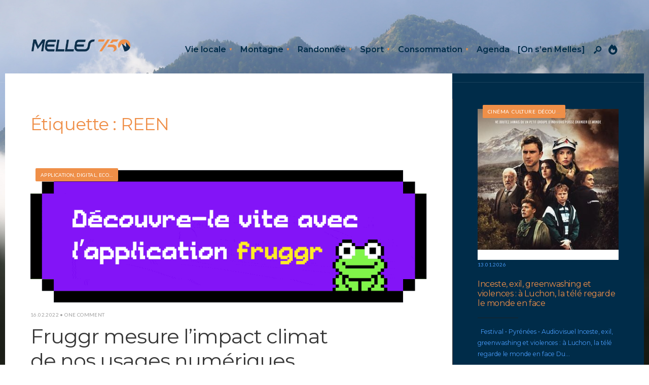

--- FILE ---
content_type: text/html; charset=UTF-8
request_url: https://melles750.fr/tag/reen/
body_size: 28742
content:
<!DOCTYPE html>
<html lang="fr-FR" prefix="og: https://ogp.me/ns#">
<head><meta charset="UTF-8">
<!-- Set the viewport width to device width for mobile -->
<meta name="viewport" content="width=device-width, initial-scale=1, maximum-scale=1" />

<!-- Optimisation des moteurs de recherche par Rank Math PRO - https://rankmath.com/ -->
<title>Archives des REEN - Melles750</title>
<meta name="robots" content="follow, index, max-snippet:-1, max-video-preview:-1, max-image-preview:large"/>
<link rel="canonical" href="https://melles750.fr/tag/reen/" />
<meta property="og:locale" content="fr_FR" />
<meta property="og:type" content="article" />
<meta property="og:title" content="Archives des REEN - Melles750" />
<meta property="og:url" content="https://melles750.fr/tag/reen/" />
<meta property="og:site_name" content="Melles750" />
<meta property="article:publisher" content="https://www.facebook.com/melles750" />
<meta name="twitter:card" content="summary_large_image" />
<meta name="twitter:title" content="Archives des REEN - Melles750" />
<meta name="twitter:site" content="@melles750" />
<meta name="twitter:label1" content="Articles" />
<meta name="twitter:data1" content="1" />
<script type="application/ld+json" class="rank-math-schema-pro">{"@context":"https://schema.org","@graph":[{"@type":"Place","@id":"https://melles750.fr/#place","address":{"@type":"PostalAddress","streetAddress":"Village","addressLocality":"Melles","addressRegion":"HG","postalCode":"31440"}},{"@type":"NewsMediaOrganization","@id":"https://melles750.fr/#organization","name":"Melles 750","url":"https://melles750.fr","sameAs":["https://www.facebook.com/melles750","https://twitter.com/melles750","https://instagram.com/melles750","https://www.linkedin.com/company/melles750"],"email":"eric@melles750.fr","address":{"@type":"PostalAddress","streetAddress":"Village","addressLocality":"Melles","addressRegion":"HG","postalCode":"31440"},"logo":{"@type":"ImageObject","@id":"https://melles750.fr/#logo","url":"https://melles750.fr/wp-content/uploads/2025/04/Melles750-OK_Logo-long-V3.png","contentUrl":"https://melles750.fr/wp-content/uploads/2025/04/Melles750-OK_Logo-long-V3.png","caption":"Melles750","inLanguage":"fr-FR","width":"656","height":"89"},"location":{"@id":"https://melles750.fr/#place"}},{"@type":"WebSite","@id":"https://melles750.fr/#website","url":"https://melles750.fr","name":"Melles750","alternateName":"Le magazine des Pyr\u00e9n\u00e9es, de la vie locale, de la vie \u00e0 la montagne et des modes de vie \u00e9coresponsables.","publisher":{"@id":"https://melles750.fr/#organization"},"inLanguage":"fr-FR"},{"@type":"BreadcrumbList","@id":"https://melles750.fr/tag/reen/#breadcrumb","itemListElement":[{"@type":"ListItem","position":"1","item":{"@id":"https://melles750.fr","name":"Accueil"}},{"@type":"ListItem","position":"2","item":{"@id":"https://melles750.fr/tag/reen/","name":"REEN"}}]},{"@type":"CollectionPage","@id":"https://melles750.fr/tag/reen/#webpage","url":"https://melles750.fr/tag/reen/","name":"Archives des REEN - Melles750","isPartOf":{"@id":"https://melles750.fr/#website"},"inLanguage":"fr-FR","breadcrumb":{"@id":"https://melles750.fr/tag/reen/#breadcrumb"}}]}</script>
<!-- /Extension Rank Math WordPress SEO -->

<link rel='dns-prefetch' href='//www.googletagmanager.com' />
<link rel='dns-prefetch' href='//fonts.googleapis.com' />
<link rel='dns-prefetch' href='//pagead2.googlesyndication.com' />
<link rel='preconnect' href='https://fonts.gstatic.com' crossorigin />
<link rel="alternate" type="application/rss+xml" title="Melles750 &raquo; Flux" href="https://melles750.fr/feed/" />
<link rel="alternate" type="application/rss+xml" title="Melles750 &raquo; Flux des commentaires" href="https://melles750.fr/comments/feed/" />
<link rel="alternate" type="application/rss+xml" title="Melles750 &raquo; Flux de l’étiquette REEN" href="https://melles750.fr/tag/reen/feed/" />
<style id='wp-img-auto-sizes-contain-inline-css' type='text/css'>
img:is([sizes=auto i],[sizes^="auto," i]){contain-intrinsic-size:3000px 1500px}
/*# sourceURL=wp-img-auto-sizes-contain-inline-css */
</style>

<style id='wp-emoji-styles-inline-css' type='text/css'>

	img.wp-smiley, img.emoji {
		display: inline !important;
		border: none !important;
		box-shadow: none !important;
		height: 1em !important;
		width: 1em !important;
		margin: 0 0.07em !important;
		vertical-align: -0.1em !important;
		background: none !important;
		padding: 0 !important;
	}
/*# sourceURL=wp-emoji-styles-inline-css */
</style>
<link rel='stylesheet' id='wp-block-library-css' href='https://melles750.fr/wp-includes/css/dist/block-library/style.min.css?ver=6.9' type='text/css' media='all' />
<style id='wp-block-library-theme-inline-css' type='text/css'>
.wp-block-audio :where(figcaption){color:#555;font-size:13px;text-align:center}.is-dark-theme .wp-block-audio :where(figcaption){color:#ffffffa6}.wp-block-audio{margin:0 0 1em}.wp-block-code{border:1px solid #ccc;border-radius:4px;font-family:Menlo,Consolas,monaco,monospace;padding:.8em 1em}.wp-block-embed :where(figcaption){color:#555;font-size:13px;text-align:center}.is-dark-theme .wp-block-embed :where(figcaption){color:#ffffffa6}.wp-block-embed{margin:0 0 1em}.blocks-gallery-caption{color:#555;font-size:13px;text-align:center}.is-dark-theme .blocks-gallery-caption{color:#ffffffa6}:root :where(.wp-block-image figcaption){color:#555;font-size:13px;text-align:center}.is-dark-theme :root :where(.wp-block-image figcaption){color:#ffffffa6}.wp-block-image{margin:0 0 1em}.wp-block-pullquote{border-bottom:4px solid;border-top:4px solid;color:currentColor;margin-bottom:1.75em}.wp-block-pullquote :where(cite),.wp-block-pullquote :where(footer),.wp-block-pullquote__citation{color:currentColor;font-size:.8125em;font-style:normal;text-transform:uppercase}.wp-block-quote{border-left:.25em solid;margin:0 0 1.75em;padding-left:1em}.wp-block-quote cite,.wp-block-quote footer{color:currentColor;font-size:.8125em;font-style:normal;position:relative}.wp-block-quote:where(.has-text-align-right){border-left:none;border-right:.25em solid;padding-left:0;padding-right:1em}.wp-block-quote:where(.has-text-align-center){border:none;padding-left:0}.wp-block-quote.is-large,.wp-block-quote.is-style-large,.wp-block-quote:where(.is-style-plain){border:none}.wp-block-search .wp-block-search__label{font-weight:700}.wp-block-search__button{border:1px solid #ccc;padding:.375em .625em}:where(.wp-block-group.has-background){padding:1.25em 2.375em}.wp-block-separator.has-css-opacity{opacity:.4}.wp-block-separator{border:none;border-bottom:2px solid;margin-left:auto;margin-right:auto}.wp-block-separator.has-alpha-channel-opacity{opacity:1}.wp-block-separator:not(.is-style-wide):not(.is-style-dots){width:100px}.wp-block-separator.has-background:not(.is-style-dots){border-bottom:none;height:1px}.wp-block-separator.has-background:not(.is-style-wide):not(.is-style-dots){height:2px}.wp-block-table{margin:0 0 1em}.wp-block-table td,.wp-block-table th{word-break:normal}.wp-block-table :where(figcaption){color:#555;font-size:13px;text-align:center}.is-dark-theme .wp-block-table :where(figcaption){color:#ffffffa6}.wp-block-video :where(figcaption){color:#555;font-size:13px;text-align:center}.is-dark-theme .wp-block-video :where(figcaption){color:#ffffffa6}.wp-block-video{margin:0 0 1em}:root :where(.wp-block-template-part.has-background){margin-bottom:0;margin-top:0;padding:1.25em 2.375em}
/*# sourceURL=/wp-includes/css/dist/block-library/theme.min.css */
</style>
<style id='wpjoli-joli-table-of-contents-style-inline-css' type='text/css'>


/*# sourceURL=https://melles750.fr/wp-content/plugins/joli-table-of-contents/gutenberg/blocks/joli-table-of-contents/style-index.css */
</style>
<style id='global-styles-inline-css' type='text/css'>
:root{--wp--preset--aspect-ratio--square: 1;--wp--preset--aspect-ratio--4-3: 4/3;--wp--preset--aspect-ratio--3-4: 3/4;--wp--preset--aspect-ratio--3-2: 3/2;--wp--preset--aspect-ratio--2-3: 2/3;--wp--preset--aspect-ratio--16-9: 16/9;--wp--preset--aspect-ratio--9-16: 9/16;--wp--preset--color--black: #000000;--wp--preset--color--cyan-bluish-gray: #abb8c3;--wp--preset--color--white: #ffffff;--wp--preset--color--pale-pink: #f78da7;--wp--preset--color--vivid-red: #cf2e2e;--wp--preset--color--luminous-vivid-orange: #ff6900;--wp--preset--color--luminous-vivid-amber: #fcb900;--wp--preset--color--light-green-cyan: #7bdcb5;--wp--preset--color--vivid-green-cyan: #00d084;--wp--preset--color--pale-cyan-blue: #8ed1fc;--wp--preset--color--vivid-cyan-blue: #0693e3;--wp--preset--color--vivid-purple: #9b51e0;--wp--preset--gradient--vivid-cyan-blue-to-vivid-purple: linear-gradient(135deg,rgb(6,147,227) 0%,rgb(155,81,224) 100%);--wp--preset--gradient--light-green-cyan-to-vivid-green-cyan: linear-gradient(135deg,rgb(122,220,180) 0%,rgb(0,208,130) 100%);--wp--preset--gradient--luminous-vivid-amber-to-luminous-vivid-orange: linear-gradient(135deg,rgb(252,185,0) 0%,rgb(255,105,0) 100%);--wp--preset--gradient--luminous-vivid-orange-to-vivid-red: linear-gradient(135deg,rgb(255,105,0) 0%,rgb(207,46,46) 100%);--wp--preset--gradient--very-light-gray-to-cyan-bluish-gray: linear-gradient(135deg,rgb(238,238,238) 0%,rgb(169,184,195) 100%);--wp--preset--gradient--cool-to-warm-spectrum: linear-gradient(135deg,rgb(74,234,220) 0%,rgb(151,120,209) 20%,rgb(207,42,186) 40%,rgb(238,44,130) 60%,rgb(251,105,98) 80%,rgb(254,248,76) 100%);--wp--preset--gradient--blush-light-purple: linear-gradient(135deg,rgb(255,206,236) 0%,rgb(152,150,240) 100%);--wp--preset--gradient--blush-bordeaux: linear-gradient(135deg,rgb(254,205,165) 0%,rgb(254,45,45) 50%,rgb(107,0,62) 100%);--wp--preset--gradient--luminous-dusk: linear-gradient(135deg,rgb(255,203,112) 0%,rgb(199,81,192) 50%,rgb(65,88,208) 100%);--wp--preset--gradient--pale-ocean: linear-gradient(135deg,rgb(255,245,203) 0%,rgb(182,227,212) 50%,rgb(51,167,181) 100%);--wp--preset--gradient--electric-grass: linear-gradient(135deg,rgb(202,248,128) 0%,rgb(113,206,126) 100%);--wp--preset--gradient--midnight: linear-gradient(135deg,rgb(2,3,129) 0%,rgb(40,116,252) 100%);--wp--preset--font-size--small: 14px;--wp--preset--font-size--medium: 20px;--wp--preset--font-size--large: 26px;--wp--preset--font-size--x-large: 32px;--wp--preset--font-size--normal: 16x;--wp--preset--spacing--20: min(1.5rem, 2vw);--wp--preset--spacing--30: min(2.5rem, 3vw);--wp--preset--spacing--40: min(4rem, 5vw);--wp--preset--spacing--50: min(6.5rem, 8vw);--wp--preset--spacing--60: min(10.5rem, 13vw);--wp--preset--spacing--70: 3.38rem;--wp--preset--spacing--80: 5.06rem;--wp--preset--spacing--10: 1rem;--wp--preset--shadow--natural: 6px 6px 9px rgba(0, 0, 0, 0.2);--wp--preset--shadow--deep: 12px 12px 50px rgba(0, 0, 0, 0.4);--wp--preset--shadow--sharp: 6px 6px 0px rgba(0, 0, 0, 0.2);--wp--preset--shadow--outlined: 6px 6px 0px -3px rgb(255, 255, 255), 6px 6px rgb(0, 0, 0);--wp--preset--shadow--crisp: 6px 6px 0px rgb(0, 0, 0);}:root { --wp--style--global--content-size: 750px;--wp--style--global--wide-size: 1100px; }:where(body) { margin: 0; }.wp-site-blocks > .alignleft { float: left; margin-right: 2em; }.wp-site-blocks > .alignright { float: right; margin-left: 2em; }.wp-site-blocks > .aligncenter { justify-content: center; margin-left: auto; margin-right: auto; }:where(.wp-site-blocks) > * { margin-block-start: 24px; margin-block-end: 0; }:where(.wp-site-blocks) > :first-child { margin-block-start: 0; }:where(.wp-site-blocks) > :last-child { margin-block-end: 0; }:root { --wp--style--block-gap: 24px; }:root :where(.is-layout-flow) > :first-child{margin-block-start: 0;}:root :where(.is-layout-flow) > :last-child{margin-block-end: 0;}:root :where(.is-layout-flow) > *{margin-block-start: 24px;margin-block-end: 0;}:root :where(.is-layout-constrained) > :first-child{margin-block-start: 0;}:root :where(.is-layout-constrained) > :last-child{margin-block-end: 0;}:root :where(.is-layout-constrained) > *{margin-block-start: 24px;margin-block-end: 0;}:root :where(.is-layout-flex){gap: 24px;}:root :where(.is-layout-grid){gap: 24px;}.is-layout-flow > .alignleft{float: left;margin-inline-start: 0;margin-inline-end: 2em;}.is-layout-flow > .alignright{float: right;margin-inline-start: 2em;margin-inline-end: 0;}.is-layout-flow > .aligncenter{margin-left: auto !important;margin-right: auto !important;}.is-layout-constrained > .alignleft{float: left;margin-inline-start: 0;margin-inline-end: 2em;}.is-layout-constrained > .alignright{float: right;margin-inline-start: 2em;margin-inline-end: 0;}.is-layout-constrained > .aligncenter{margin-left: auto !important;margin-right: auto !important;}.is-layout-constrained > :where(:not(.alignleft):not(.alignright):not(.alignfull)){max-width: var(--wp--style--global--content-size);margin-left: auto !important;margin-right: auto !important;}.is-layout-constrained > .alignwide{max-width: var(--wp--style--global--wide-size);}body .is-layout-flex{display: flex;}.is-layout-flex{flex-wrap: wrap;align-items: center;}.is-layout-flex > :is(*, div){margin: 0;}body .is-layout-grid{display: grid;}.is-layout-grid > :is(*, div){margin: 0;}body{padding-top: 0px;padding-right: 0px;padding-bottom: 0px;padding-left: 0px;}a:where(:not(.wp-element-button)){color: #f00;text-decoration: underline;}h1{font-size: 32px;}h2{font-size: 24px;}h3{font-size: 20px;}h4{font-size: 18px;}h5{font-size: 16px;}h6{font-size: 14px;}:root :where(.wp-element-button, .wp-block-button__link){background-color: #32373c;border-width: 0;color: #fff;font-family: inherit;font-size: inherit;font-style: inherit;font-weight: inherit;letter-spacing: inherit;line-height: inherit;padding-top: calc(0.667em + 2px);padding-right: calc(1.333em + 2px);padding-bottom: calc(0.667em + 2px);padding-left: calc(1.333em + 2px);text-decoration: none;text-transform: inherit;}.has-black-color{color: var(--wp--preset--color--black) !important;}.has-cyan-bluish-gray-color{color: var(--wp--preset--color--cyan-bluish-gray) !important;}.has-white-color{color: var(--wp--preset--color--white) !important;}.has-pale-pink-color{color: var(--wp--preset--color--pale-pink) !important;}.has-vivid-red-color{color: var(--wp--preset--color--vivid-red) !important;}.has-luminous-vivid-orange-color{color: var(--wp--preset--color--luminous-vivid-orange) !important;}.has-luminous-vivid-amber-color{color: var(--wp--preset--color--luminous-vivid-amber) !important;}.has-light-green-cyan-color{color: var(--wp--preset--color--light-green-cyan) !important;}.has-vivid-green-cyan-color{color: var(--wp--preset--color--vivid-green-cyan) !important;}.has-pale-cyan-blue-color{color: var(--wp--preset--color--pale-cyan-blue) !important;}.has-vivid-cyan-blue-color{color: var(--wp--preset--color--vivid-cyan-blue) !important;}.has-vivid-purple-color{color: var(--wp--preset--color--vivid-purple) !important;}.has-black-background-color{background-color: var(--wp--preset--color--black) !important;}.has-cyan-bluish-gray-background-color{background-color: var(--wp--preset--color--cyan-bluish-gray) !important;}.has-white-background-color{background-color: var(--wp--preset--color--white) !important;}.has-pale-pink-background-color{background-color: var(--wp--preset--color--pale-pink) !important;}.has-vivid-red-background-color{background-color: var(--wp--preset--color--vivid-red) !important;}.has-luminous-vivid-orange-background-color{background-color: var(--wp--preset--color--luminous-vivid-orange) !important;}.has-luminous-vivid-amber-background-color{background-color: var(--wp--preset--color--luminous-vivid-amber) !important;}.has-light-green-cyan-background-color{background-color: var(--wp--preset--color--light-green-cyan) !important;}.has-vivid-green-cyan-background-color{background-color: var(--wp--preset--color--vivid-green-cyan) !important;}.has-pale-cyan-blue-background-color{background-color: var(--wp--preset--color--pale-cyan-blue) !important;}.has-vivid-cyan-blue-background-color{background-color: var(--wp--preset--color--vivid-cyan-blue) !important;}.has-vivid-purple-background-color{background-color: var(--wp--preset--color--vivid-purple) !important;}.has-black-border-color{border-color: var(--wp--preset--color--black) !important;}.has-cyan-bluish-gray-border-color{border-color: var(--wp--preset--color--cyan-bluish-gray) !important;}.has-white-border-color{border-color: var(--wp--preset--color--white) !important;}.has-pale-pink-border-color{border-color: var(--wp--preset--color--pale-pink) !important;}.has-vivid-red-border-color{border-color: var(--wp--preset--color--vivid-red) !important;}.has-luminous-vivid-orange-border-color{border-color: var(--wp--preset--color--luminous-vivid-orange) !important;}.has-luminous-vivid-amber-border-color{border-color: var(--wp--preset--color--luminous-vivid-amber) !important;}.has-light-green-cyan-border-color{border-color: var(--wp--preset--color--light-green-cyan) !important;}.has-vivid-green-cyan-border-color{border-color: var(--wp--preset--color--vivid-green-cyan) !important;}.has-pale-cyan-blue-border-color{border-color: var(--wp--preset--color--pale-cyan-blue) !important;}.has-vivid-cyan-blue-border-color{border-color: var(--wp--preset--color--vivid-cyan-blue) !important;}.has-vivid-purple-border-color{border-color: var(--wp--preset--color--vivid-purple) !important;}.has-vivid-cyan-blue-to-vivid-purple-gradient-background{background: var(--wp--preset--gradient--vivid-cyan-blue-to-vivid-purple) !important;}.has-light-green-cyan-to-vivid-green-cyan-gradient-background{background: var(--wp--preset--gradient--light-green-cyan-to-vivid-green-cyan) !important;}.has-luminous-vivid-amber-to-luminous-vivid-orange-gradient-background{background: var(--wp--preset--gradient--luminous-vivid-amber-to-luminous-vivid-orange) !important;}.has-luminous-vivid-orange-to-vivid-red-gradient-background{background: var(--wp--preset--gradient--luminous-vivid-orange-to-vivid-red) !important;}.has-very-light-gray-to-cyan-bluish-gray-gradient-background{background: var(--wp--preset--gradient--very-light-gray-to-cyan-bluish-gray) !important;}.has-cool-to-warm-spectrum-gradient-background{background: var(--wp--preset--gradient--cool-to-warm-spectrum) !important;}.has-blush-light-purple-gradient-background{background: var(--wp--preset--gradient--blush-light-purple) !important;}.has-blush-bordeaux-gradient-background{background: var(--wp--preset--gradient--blush-bordeaux) !important;}.has-luminous-dusk-gradient-background{background: var(--wp--preset--gradient--luminous-dusk) !important;}.has-pale-ocean-gradient-background{background: var(--wp--preset--gradient--pale-ocean) !important;}.has-electric-grass-gradient-background{background: var(--wp--preset--gradient--electric-grass) !important;}.has-midnight-gradient-background{background: var(--wp--preset--gradient--midnight) !important;}.has-small-font-size{font-size: var(--wp--preset--font-size--small) !important;}.has-medium-font-size{font-size: var(--wp--preset--font-size--medium) !important;}.has-large-font-size{font-size: var(--wp--preset--font-size--large) !important;}.has-x-large-font-size{font-size: var(--wp--preset--font-size--x-large) !important;}.has-normal-font-size{font-size: var(--wp--preset--font-size--normal) !important;}
:root :where(.wp-block-pullquote){font-size: 1.5em;line-height: 1.6;}
/*# sourceURL=global-styles-inline-css */
</style>
<link rel='stylesheet' id='wpjoli-joli-tocv2-styles-css' href='https://melles750.fr/wp-content/plugins/joli-table-of-contents/assets/public/css/wpjoli-joli-table-of-contents.min.css?ver=2.8.2' type='text/css' media='all' />
<link rel='stylesheet' id='wpjoli-joli-tocv2-theme-original-css' href='https://melles750.fr/wp-content/plugins/joli-table-of-contents/assets/public/css/themes/original.min.css?ver=2.8.2' type='text/css' media='all' />
<link rel='stylesheet' id='outdoor-style-css' href='https://melles750.fr/wp-content/themes/outdoor/style.css?ver=6.9' type='text/css' media='all' />
<link rel='stylesheet' id='era-magazine-css' href='https://melles750.fr/wp-content/themes/outdoor/styles/era-magazine.css?ver=6.9' type='text/css' media='all' />
<link rel='stylesheet' id='fontawesome-css' href='https://melles750.fr/wp-content/themes/outdoor/styles/fontawesome.css?ver=6.9' type='text/css' media='all' />
<link rel='stylesheet' id='outdoor-mobile-css' href='https://melles750.fr/wp-content/themes/outdoor/style-mobile.css?ver=6.9' type='text/css' media='all' />
<link rel="preload" as="style" href="https://fonts.googleapis.com/css?family=Montserrat:100,200,300,400,500,600,700,800,900,100italic,200italic,300italic,400italic,500italic,600italic,700italic,800italic,900italic%7CLato:400&#038;display=swap&#038;ver=1755806769" /><link rel="stylesheet" href="https://fonts.googleapis.com/css?family=Montserrat:100,200,300,400,500,600,700,800,900,100italic,200italic,300italic,400italic,500italic,600italic,700italic,800italic,900italic%7CLato:400&#038;display=swap&#038;ver=1755806769" media="print" onload="this.media='all'"><noscript><link rel="stylesheet" href="https://fonts.googleapis.com/css?family=Montserrat:100,200,300,400,500,600,700,800,900,100italic,200italic,300italic,400italic,500italic,600italic,700italic,800italic,900italic%7CLato:400&#038;display=swap&#038;ver=1755806769" /></noscript><script type="text/javascript" src="https://melles750.fr/wp-includes/js/jquery/jquery.min.js?ver=3.7.1" id="jquery-core-js"></script>
<script type="text/javascript" src="https://melles750.fr/wp-includes/js/jquery/jquery-migrate.min.js?ver=3.4.1" id="jquery-migrate-js"></script>

<!-- Extrait de code de la balise Google (gtag.js) ajouté par Site Kit -->
<!-- Extrait Google Analytics ajouté par Site Kit -->
<script type="text/javascript" src="https://www.googletagmanager.com/gtag/js?id=G-RJFRY2DTTQ" id="google_gtagjs-js" async></script>
<script type="text/javascript" id="google_gtagjs-js-after">
/* <![CDATA[ */
window.dataLayer = window.dataLayer || [];function gtag(){dataLayer.push(arguments);}
gtag("set","linker",{"domains":["melles750.fr"]});
gtag("js", new Date());
gtag("set", "developer_id.dZTNiMT", true);
gtag("config", "G-RJFRY2DTTQ");
//# sourceURL=google_gtagjs-js-after
/* ]]> */
</script>
<link rel="https://api.w.org/" href="https://melles750.fr/wp-json/" /><link rel="alternate" title="JSON" type="application/json" href="https://melles750.fr/wp-json/wp/v2/tags/1637" /><link rel="EditURI" type="application/rsd+xml" title="RSD" href="https://melles750.fr/xmlrpc.php?rsd" />
<meta name="generator" content="WordPress 6.9" />
<meta name="generator" content="Redux 4.5.10" /><meta name="generator" content="Site Kit by Google 1.170.0" /><link rel="icon" type="image/png" href="/wp-content/uploads/fbrfg/favicon-96x96.png" sizes="96x96" />
<link rel="icon" type="image/svg+xml" href="/wp-content/uploads/fbrfg/favicon.svg" />
<link rel="shortcut icon" href="/wp-content/uploads/fbrfg/favicon.ico" />
<link rel="apple-touch-icon" sizes="180x180" href="/wp-content/uploads/fbrfg/apple-touch-icon.png" />
<link rel="manifest" href="/wp-content/uploads/fbrfg/site.webmanifest" />
<!-- Balises Meta Google AdSense ajoutées par Site Kit -->
<meta name="google-adsense-platform-account" content="ca-host-pub-2644536267352236">
<meta name="google-adsense-platform-domain" content="sitekit.withgoogle.com">
<!-- Fin des balises Meta End Google AdSense ajoutées par Site Kit -->
<meta name="generator" content="Elementor 3.34.2; features: additional_custom_breakpoints; settings: css_print_method-external, google_font-enabled, font_display-auto">
			<style>
				.e-con.e-parent:nth-of-type(n+4):not(.e-lazyloaded):not(.e-no-lazyload),
				.e-con.e-parent:nth-of-type(n+4):not(.e-lazyloaded):not(.e-no-lazyload) * {
					background-image: none !important;
				}
				@media screen and (max-height: 1024px) {
					.e-con.e-parent:nth-of-type(n+3):not(.e-lazyloaded):not(.e-no-lazyload),
					.e-con.e-parent:nth-of-type(n+3):not(.e-lazyloaded):not(.e-no-lazyload) * {
						background-image: none !important;
					}
				}
				@media screen and (max-height: 640px) {
					.e-con.e-parent:nth-of-type(n+2):not(.e-lazyloaded):not(.e-no-lazyload),
					.e-con.e-parent:nth-of-type(n+2):not(.e-lazyloaded):not(.e-no-lazyload) * {
						background-image: none !important;
					}
				}
			</style>
			<script type="text/javascript" id="google_gtagjs" src="https://www.googletagmanager.com/gtag/js?id=G-RJFRY2DTTQ" async="async"></script>
<script type="text/javascript" id="google_gtagjs-inline">
/* <![CDATA[ */
window.dataLayer = window.dataLayer || [];function gtag(){dataLayer.push(arguments);}gtag('js', new Date());gtag('config', 'G-RJFRY2DTTQ', {} );
/* ]]> */
</script>

<!-- Extrait Google AdSense ajouté par Site Kit -->
<script type="text/javascript" async="async" src="https://pagead2.googlesyndication.com/pagead/js/adsbygoogle.js?client=ca-pub-4078882856274547&amp;host=ca-host-pub-2644536267352236" crossorigin="anonymous"></script>

<!-- End Google AdSense snippet added by Site Kit -->
<link rel="icon" href="https://melles750.fr/wp-content/uploads/2021/02/Melles750_RVB_Favicon.png" sizes="32x32" />
<link rel="icon" href="https://melles750.fr/wp-content/uploads/2021/02/Melles750_RVB_Favicon.png" sizes="192x192" />
<link rel="apple-touch-icon" href="https://melles750.fr/wp-content/uploads/2021/02/Melles750_RVB_Favicon.png" />
<meta name="msapplication-TileImage" content="https://melles750.fr/wp-content/uploads/2021/02/Melles750_RVB_Favicon.png" />
<link rel="icon" href="https://melles750.fr/wp-content/uploads/2024/10/favicon-16x16-1.png" sizes="32x32">		<style type="text/css" id="wp-custom-css">
			/* CSS de base du footer */
footer {
  line-height: 1.4;
  padding-top: 1rem;
  padding-bottom: 1rem;
}

footer p, footer li {
  margin-bottom: 0.3rem;
}

footer .widget, footer .footer-widget {
  margin-bottom: 0.5rem;
}
		</style>
		<style id="themnific_redux-dynamic-css" title="dynamic-css" class="redux-options-output">body,input,button,textarea{font-family:Montserrat;font-weight:400;font-style:normal;color:#373737;font-size:16px;}.wrapper_inn{background-color:#2d2d2d;background-attachment:fixed;background-image:url('https://melles750.fr/wp-content/uploads/2025/04/St-beat-fullscreen-V1-1.jpg');background-size:cover;}#content,#respond textarea,#respond input,.eleslideinside{background-color:#ffffff;}a{color:#373737;}a:hover{color:#f1b17a;}a:active{color:#000;}.entry p:not(.has-background) a,.entry ol:not(.has-background) a,.entry ul:not(.has-background) a,.elementor-text-editor a{color:#f1b17a;}.entry p:not(.has-background) a,.entry ol:not(.has-background) a,.entry ul:not(.has-background) a,.elementor-text-editor a{border-color:#f1b17a;}.entry p:not(.has-background) a:hover,.entry ol:not(.has-background) li>a:hover,.entry ul:not(.has-background) li>a:hover,.elementor-text-editor a:hover{background-color:#000000;}.p-border,.block_title:after,.meta,.tagcloud a,.page-numbers,input,textarea,select,.page-link span,.post-pagination>p a{border-color:#ef8f48;}#sidebar{background-color:#002c49;}#sidebar,#sidebar p,#sidebar h5,#sidebar h2,#sidebar h3,#sidebar h4{color:#489bf9;}.widgetable a{color:#ef8f48;}#sidebar a:hover{color:#ef8f48;}#sidebar:after,.sidebar_item  h5,.sidebar_item li,.sidebar_item ul.menu li{border-color:#444444;}#header,.header_row{background-color:#ffffff;}#header h1 a{color:#373737;}.header_row{border-color:#efefef;}.nav>li>a,.top_nav .searchform input.s{font-family:Montserrat;font-weight:600;font-style:normal;color:#373737;font-size:16px;}.nav>li.current-menu-item>a,.nav>li>a:hover,.menu-item-has-children>a:after{color:#ef8f48;}#header ul.social-menu li a,.head_extend a{color:#373737;}.nav li ul{background-color:#ef8f48;}.nav>li>ul:after{border-bottom-color:#ef8f48;}.nav ul li>a{font-family:Montserrat;font-weight:normal;font-style:normal;color:#1a5598;font-size:13px;}.nav li ul li>a:hover{color:#efccc2;}.show-menu,#main-nav>li.special>a{background-color:#ef8f48;}#header .show-menu,#main-nav>li.special>a{color:#1a5598;}[class*="hero-cover"]  .will_stick.scrollDown,.page-header-image,.main_slider_wrap,[class*="hero-cover"] #header,.imgwrap,.tmnf_respo_magic #navigation{background-color:#ffffff;}.page-header-image p,.page-header-image h1.entry-title,.page-header-image .meta a,[class*="hero-cover"]  #header .nav > li:not(.special) > a,[class*="hero-cover"]  #header #titles a,[class*="hero-cover"]  #header .head_extend a,[class*="hero-cover"]  #header .social-menu a,.has-post-thumbnail .titles_over a,.has-post-thumbnail .titles_over p{color:#002c49;}#titles{width:200px;}#titles,.header_fix{margin-top:75px;margin-bottom:40px;}#main-nav,.head_extend,#header ul.social-menu{margin-top:75px;margin-bottom:40px;}#footer,#footer .searchform input.s{background-color:#002c49;}.footer-below{background-color:#002c49;}#footer,#footer h2,#footer h3,#footer h4,#footer h5,#footer .meta,#footer .searchform input.s,#footer cite{color:#9b9b9b;}#footer a,#footer .meta a,#footer ul.social-menu a span,.bottom-menu li a{color:#c9c9c9;}#footer a:hover{color:#ef8f48;}#footer,#footer h5.widget,#footer .sidebar_item li,#copyright,#footer .tagcloud a,#footer .tp_recent_tweets ul li,#footer .p-border,#footer .searchform input.s,#footer input,.footer-icons ul.social-menu a,.footer_text{border-color:#333333;}#header h1{font-family:Montserrat;font-weight:normal;font-style:normal;color:#ef8f48;font-size:20px;}h1.tmnf_title_large,h2.tmnf_title_large,.tmnf_titles_are_large .tmnf_title{font-family:Montserrat;font-weight:normal;font-style:normal;color:#ef8f48;font-size:40px;}h2.tmnf_title_medium,h3.tmnf_title_medium,.tmnf_titles_are_medium .tmnf_title{font-family:Montserrat;font-weight:normal;font-style:normal;color:#ef8f48;font-size:24px;}h3.tmnf_title_small,h4.tmnf_title_small,.tmnf_columns_4 h3.tmnf_title_medium,.tmnf_titles_are_small .tmnf_title{font-family:Montserrat;font-weight:normal;font-style:normal;color:#373737;font-size:16px;}.tptn_link,.tab-post h4,.tptn_posts_widget li::before,cite,.menuClose span,.icon_extend,ul.social-menu a span,a.mainbutton,.owl-nav>div,.submit,.mc4wp-form input,.woocommerce #respond input#submit, .woocommerce a.button,.woocommerce button.button, .woocommerce input.button,.bottom-menu li a,.wpcf7-submit{font-family:Montserrat;font-weight:normal;font-style:normal;color:#373737;font-size:14px;}h1{font-family:Montserrat;font-weight:normal;font-style:normal;color:#ef8f48;font-size:40px;}h2{font-family:Montserrat;font-weight:normal;font-style:normal;color:#ef8f48;font-size:34px;}h3{font-family:Montserrat;font-weight:normal;font-style:normal;color:#ef8f48;font-size:28px;}h4,h3#reply-title,.entry h5, .entry h6{font-family:Montserrat;font-weight:normal;font-style:normal;color:#373737;font-size:24px;}h5,h6,.block_title span{font-family:Montserrat;font-weight:normal;font-style:normal;color:#373737;font-size:16px;}.meta,.meta a,.tptn_date,.post_nav_text span{font-family:Lato;line-height:18px;font-weight:400;font-style:normal;color:#a0a0a0;font-size:10px;}.meta_deko::after,.meta_more a,h3#reply-title:after,.tptn_posts_widget li::before{background-color:#192126;}.meta_deko::after,.gimmimore{color:#192126;}.meta_more a,.tptn_posts_widget li::before{color:#ffffff;}a.searchSubmit,.sticky:after,.ribbon,.post_pagination_inn,.format-quote .item_inn,.woocommerce #respond input#submit,.woocommerce a.button,.woocommerce button.button.alt,.woocommerce button.button,.woocommerce a.button.alt.checkout-button,input#place_order,.woocommerce input.button,#respond #submit,li.current a,.page-numbers.current,a.mainbutton,#submit,#comments .navigation a,.contact-form .submit,.wpcf7-submit,#woo-inn ul li span.current,.owl-nav>div{background-color:#ef8f48;}input.button,button.submit,.entry blockquote,li span.current{border-color:#ef8f48;}.current-cat>a,a.active,a.tmnf_view_all.meta{color:#ef8f48;}a.searchSubmit,.sticky:after,.ribbon,.ribbon a,.ribbon p,#footer .ribbon,.woocommerce #respond input#submit,.woocommerce a.button,.woocommerce button.button.alt, .woocommerce button.button,.woocommerce a.button.alt.checkout-button,input#place_order,.woocommerce input.button,#respond #submit,.tmnf_icon,a.mainbutton,#submit,#comments .navigation a,.tagssingle a,.wpcf7-submit,.page-numbers.current,.format-quote .item_inn p,.format-quote a,.post_pagination_inn a,.color_slider .owl-nav>div,.color_slider .owl-nav>div:before,.mc4wp-form input[type="submit"],#woo-inn ul li span.current,.owl-nav>div{color:#ffffff;}.color_slider .owl-nav>div:after{background-color:#ffffff;}a.searchSubmit:hover,.ribbon:hover,a.mainbutton:hover,.entry a.ribbon:hover,.woocommerce #respond input#submit:hover, .woocommerce a.button:hover, .woocommerce button.button:hover, .woocommerce input.button:hover,.owl-nav>div:hover,.meta_more a:hover{background-color:#2d2929;}input.button:hover,button.submit:hover{border-color:#2d2929;}.meta_more a:hover .gimmimore{color:#2d2929;}.ribbon:hover,.ribbon:hover a,.ribbon:hover a,.meta.ribbon:hover a,.entry a.ribbon:hover,a.mainbutton:hover,.woocommerce #respond input#submit:hover, .woocommerce a.button:hover, .woocommerce button.button:hover, .woocommerce input.button:hover,.owl-nav>div:hover,.owl-nav>div:hover:before,.mc4wp-form input[type="submit"]:hover,.meta_more a:hover{color:#ffffff;}.owl-nav>div:hover:after{background-color:#ffffff;}#flyoff,.content_inn .mc4wp-form,.block_title::after{background-color:#373737;}#flyoff,#flyoff h5,#flyoff p,#flyoff a,#flyoff span,.content_inn .mc4wp-form{color:#efefef;}</style></head>

<body class="archive tag tag-reen tag-1637 wp-custom-logo wp-embed-responsive wp-theme-outdoor elementor-default elementor-kit-1003">

    <div class="wrapper_main upper hero-cover readmore_disabled tmnf_width_normal header_classic image_css_none tmnf-sidebar-active ">
    
        <div class="wrapper">
        
            <div class="wrapper_inn">
            
                <div id="header" itemscope itemtype="https://schema.org//WPHeader">
                    <div class="clearfix"></div>
                    
                        <div class="header_classic_content">
        
        <div class="will_stick_wrap">
        <div class="header_row header_row_center clearfix will_stick">
            <div class="container_vis">
            
                <div id="titles" class="tranz2">
	  
            	
				<a class="logo logo_main" href="https://melles750.fr/">
					<img class="this-is-logo tranz" src="https://melles750.fr/wp-content/uploads/2025/04/Melles750-OK_Logo-long-V3-1.png" alt="Melles750"/>
				</a> 
            	
				<a class="logo logo_inv" href="https://melles750.fr/">
					<img class="this-is-logo tranz" src="https://melles750.fr/wp-content/uploads/2025/04/Melles750-OK_Logo-long-V3-1.png" alt="Melles750"/>
				</a>
                
		</div><!-- end #titles  -->                
                			            <ul class="social-menu tranz">
            
                        
                        
                        
            
                        
                        
                        
                        
                        
                        
                        
                        
                        
                        
                        
                        
                        
                        
                        
                        
                        
                        
                        
                        
            
            </ul>                
                <div class="head_extend">
   
    <a class="icon_extend searchOpen" href="#" ><i class=" icon-search-2"></i><span>Search</span></a>
        	<a class="icon_extend menuOpen" href="#" ><i class="fas fa-fire"></i></a>
    
</div>            
                <input type="checkbox" id="show-menu" role="button">
<label for="show-menu" class="show-menu"><i class="fas fa-bars"></i><span class="close_menu">✕</span> Menu</label> 
<nav id="navigation" itemscope itemtype="https://schema.org/SiteNavigationElement"> 
    <ul id="main-nav" class="nav"><li id="menu-item-1173" class="menu-item menu-item-type-taxonomy menu-item-object-category menu-item-has-children menu-item-1173"><a href="https://melles750.fr/category/vie-locale/">Vie locale</a>
<ul class="sub-menu">
	<li id="menu-item-1165" class="menu-item menu-item-type-taxonomy menu-item-object-category menu-item-1165"><a href="https://melles750.fr/category/melles/" title="Toute l&#8217;actualité à Melles">Melles</a></li>
	<li id="menu-item-1166" class="menu-item menu-item-type-taxonomy menu-item-object-category menu-item-1166"><a href="https://melles750.fr/category/saint-beat/" title="Toute l&#8217;actualité dans la vallée de Saint-Béat">Vallée de Saint-Béat</a></li>
	<li id="menu-item-1169" class="menu-item menu-item-type-taxonomy menu-item-object-category menu-item-1169"><a href="https://melles750.fr/category/vallee-de-luchon/" title="Toute l&#8217;actualité dans la vallée de Luchon">Vallée de Luchon</a></li>
	<li id="menu-item-1175" class="menu-item menu-item-type-taxonomy menu-item-object-category menu-item-1175"><a href="https://melles750.fr/category/vallee-de-la-garonne/" title="Toute l&#8217;actualité dans la vallée de la Garonne">Vallée de la Garonne</a></li>
	<li id="menu-item-1170" class="menu-item menu-item-type-taxonomy menu-item-object-category menu-item-1170"><a href="https://melles750.fr/category/montrejeau-gourdan-polignan/" title="Toute l&#8217;actualité entre Montréjeau et Gourdan-Polignan">Montréjeau-Gourdan-Polignan</a></li>
	<li id="menu-item-13268" class="menu-item menu-item-type-taxonomy menu-item-object-category menu-item-13268"><a href="https://melles750.fr/category/comminges/">Comminges</a></li>
</ul>
</li>
<li id="menu-item-7439" class="menu-item menu-item-type-taxonomy menu-item-object-category menu-item-has-children menu-item-7439"><a href="https://melles750.fr/category/montagne/">Montagne</a>
<ul class="sub-menu">
	<li id="menu-item-7440" class="menu-item menu-item-type-taxonomy menu-item-object-category menu-item-7440"><a href="https://melles750.fr/category/agriculture/">Agriculture</a></li>
	<li id="menu-item-7436" class="menu-item menu-item-type-taxonomy menu-item-object-category menu-item-7436"><a href="https://melles750.fr/category/ours/">Ours</a></li>
	<li id="menu-item-7437" class="menu-item menu-item-type-taxonomy menu-item-object-category menu-item-7437"><a href="https://melles750.fr/category/pastoralisme/">Pastoralisme</a></li>
	<li id="menu-item-7438" class="menu-item menu-item-type-taxonomy menu-item-object-category menu-item-7438"><a href="https://melles750.fr/category/patrimoine/">Patrimoine</a></li>
</ul>
</li>
<li id="menu-item-1011" class="menu-item menu-item-type-taxonomy menu-item-object-category menu-item-has-children menu-item-1011"><a href="https://melles750.fr/category/randonnee/">Randonnée</a>
<ul class="sub-menu">
	<li id="menu-item-2290" class="menu-item menu-item-type-taxonomy menu-item-object-category menu-item-2290"><a href="https://melles750.fr/category/chaussures-de-randonnee/">Chaussures de randonnée</a></li>
	<li id="menu-item-1172" class="menu-item menu-item-type-taxonomy menu-item-object-category menu-item-1172"><a href="https://melles750.fr/category/equipements/" title="Equipements pour les activités de montagne">Equipements</a></li>
	<li id="menu-item-1174" class="menu-item menu-item-type-taxonomy menu-item-object-category menu-item-1174"><a href="https://melles750.fr/category/parcours/" title="Parcours de randonnées">Parcours</a></li>
</ul>
</li>
<li id="menu-item-7433" class="menu-item menu-item-type-taxonomy menu-item-object-category menu-item-has-children menu-item-7433"><a href="https://melles750.fr/category/sport/">Sport</a>
<ul class="sub-menu">
	<li id="menu-item-9153" class="menu-item menu-item-type-taxonomy menu-item-object-category menu-item-9153"><a href="https://melles750.fr/category/cyclisme/">Cyclisme</a></li>
	<li id="menu-item-1176" class="menu-item menu-item-type-taxonomy menu-item-object-category menu-item-1176"><a href="https://melles750.fr/category/escalade/" title="Faire de l’escalade dans les Pyrénées Haut-Garonnaises">Escalade</a></li>
	<li id="menu-item-1247" class="menu-item menu-item-type-taxonomy menu-item-object-category menu-item-1247"><a href="https://melles750.fr/category/peche/" title="Pêcher dans les Pyrénées Haut-Garonnaises">Pêche</a></li>
	<li id="menu-item-1177" class="menu-item menu-item-type-taxonomy menu-item-object-category menu-item-1177"><a href="https://melles750.fr/category/ski/" title="Faire du ski dans les Pyrénées Haut-Garonnaises">Ski</a></li>
	<li id="menu-item-5815" class="menu-item menu-item-type-taxonomy menu-item-object-post_tag menu-item-5815"><a href="https://melles750.fr/tag/trail/">Trail</a></li>
	<li id="menu-item-7452" class="menu-item menu-item-type-taxonomy menu-item-object-category menu-item-7452"><a href="https://melles750.fr/category/triathlon/">Triathlon</a></li>
	<li id="menu-item-1179" class="menu-item menu-item-type-taxonomy menu-item-object-category menu-item-1179"><a href="https://melles750.fr/category/velo/" title="Faire du vélo dans les Pyrénées Haut-Garonnaises">Vélo &#038; VTT</a></li>
</ul>
</li>
<li id="menu-item-7441" class="menu-item menu-item-type-taxonomy menu-item-object-category menu-item-has-children menu-item-7441"><a href="https://melles750.fr/category/consommation/">Consommation</a>
<ul class="sub-menu">
	<li id="menu-item-7442" class="menu-item menu-item-type-taxonomy menu-item-object-category menu-item-7442"><a href="https://melles750.fr/category/alimentation/">Alimentation</a></li>
	<li id="menu-item-7443" class="menu-item menu-item-type-taxonomy menu-item-object-category menu-item-7443"><a href="https://melles750.fr/category/application/">Application</a></li>
	<li id="menu-item-7444" class="menu-item menu-item-type-taxonomy menu-item-object-category menu-item-7444"><a href="https://melles750.fr/category/assurance/">Assurance</a></li>
	<li id="menu-item-7445" class="menu-item menu-item-type-taxonomy menu-item-object-category menu-item-7445"><a href="https://melles750.fr/category/automobile/">Automobile</a></li>
	<li id="menu-item-7446" class="menu-item menu-item-type-taxonomy menu-item-object-category menu-item-7446"><a href="https://melles750.fr/category/banque/">Banque</a></li>
	<li id="menu-item-7537" class="menu-item menu-item-type-taxonomy menu-item-object-category menu-item-7537"><a href="https://melles750.fr/category/cosmetique/">Bien-être</a></li>
	<li id="menu-item-7447" class="menu-item menu-item-type-taxonomy menu-item-object-category menu-item-7447"><a href="https://melles750.fr/category/cuisine/">Cuisine</a></li>
	<li id="menu-item-7448" class="menu-item menu-item-type-taxonomy menu-item-object-category menu-item-7448"><a href="https://melles750.fr/category/economie-circulaire/">Economie circulaire</a></li>
	<li id="menu-item-7450" class="menu-item menu-item-type-taxonomy menu-item-object-category menu-item-7450"><a href="https://melles750.fr/category/mobilite/">Mobilité</a></li>
</ul>
</li>
<li id="menu-item-15349" class="menu-item menu-item-type-custom menu-item-object-custom menu-item-15349"><a href="https://melles750.fr/agenda/">Agenda</a></li>
<li id="menu-item-13354" class="menu-item menu-item-type-taxonomy menu-item-object-category menu-item-13354"><a href="https://melles750.fr/category/on-sen-melles-2/">[On s&#8217;en Melles]</a></li>
</ul></nav><!-- end #navigation  -->                
            </div>
        </div><!-- end .header_row_center -->
        </div>
    
    </div>                    
                    <div class="clearfix"></div>
                    
                </div><!-- end #header  -->
                    
                <div class="header_fix"></div>
        
    <div class="main_part">

<div id="core">  

    <div class="container_alt">
    
        <div id="content" class="eightcol">
        
            <div class="archive_title">
            
                <h2><span class="maintitle">Étiquette : <span>REEN</span></span></h2>            </div>
        
        	<div class="blogger">
            
				          	<div class="item item_big tranz post-8441 post type-post status-publish format-standard has-post-thumbnail hentry category-application category-digital category-ecoresponsable category-environnement category-actualites tag-application tag-fruggrimpact-ecologique tag-impact-climat tag-mobile tag-reen">
            
				                    <div class="imgwrap tranz">
                    
                                                
                    	<div class="icon-rating tranz"></div>
                        
                        <a href="https://melles750.fr/fruggr-mesure-limpact-climat-de-nos-usages-numeriques-mobiles/">
                        
                            <img fetchpriority="high" width="782" height="262" src="https://melles750.fr/wp-content/uploads/2022/02/Bdx-fruggr-impacts.gif" class="tranz wp-post-image" alt="Frugrr mesure impact climat mobile" decoding="async" />                            
                        </a>
                        
                    </div>
                    
                   
                    
                   
	<p class="meta meta_categ ribbon tranz ">
        <span class="categs"><a href="https://melles750.fr/category/application/" rel="category tag">Application</a>, <a href="https://melles750.fr/category/digital/" rel="category tag">Digital</a>, <a href="https://melles750.fr/category/ecoresponsable/" rel="category tag">Ecoresponsable</a>, <a href="https://melles750.fr/category/environnement/" rel="category tag">Environnement</a>, <a href="https://melles750.fr/category/actualites/" rel="category tag">Fil</a></span>
    </p>
                 
            	<div class="item_inn tranz">
                    
                       
	<p class="meta tranz ">
		<span class="post-date">16.02.2022</span>
        <span class="commes">• One Comment</span>
    </p>
                
                	<h2 class="tmnf_title_large"><a class="link link--forsure" href="https://melles750.fr/fruggr-mesure-limpact-climat-de-nos-usages-numeriques-mobiles/">Fruggr mesure l&#8217;impact climat de nos usages numériques mobiles</a></h2>
                    
                                        	<div class="tmnf_excerpt"><p>Fruggr mesure l&#8217;impact climat de nos usages numériques mobiles avec une application évidemment frugale au style retrogaming particulièrement réussi. Depuis novembre dernier, la France s&#8217;est engagée via la loi REEN (Réduction de l’Empreinte Environnementale du Numérique) à responsabiliser tous les acteurs du<span class="helip">...</span></p></div>
                                        
                	   
	<span class="meta meta_more tranz ">
    		<a class="readmore" href="https://melles750.fr/fruggr-mesure-limpact-climat-de-nos-usages-numeriques-mobiles/">Read More <span class="gimmimore tranz">&rarr;</span></a>

    </span>
                    
                </div><!-- end .item_inn -->
                
                <div class="clearfix"></div>
                
            </div><!-- end post -->
                
                <div class="clearfix"></div>
                
            </div><!-- end .blogger-->
            
            <div class="clearfix"></div>
            
                <div class="pagination"></div>
                
                            
    	</div><!-- end .content -->
        
			<div id="sidebar"  class="fourcol woocommerce p-border">
    
    	        
            <div class="widgetable p-border">
    
                <div class="sidebar_item">        
                
        <div class="widget_block">
        
                        
                        <div class="
            tmnf_wrap tmnf_columns_1 
             excerpt_enabled                         tmnf_titles_are_small            ">
                      	<div class="item tmnf_item item_classic post-18284 post type-post status-publish format-standard has-post-thumbnail hentry category-cinema category-culture category-decouvrir category-documentaire category-evenements category-actualites category-greenwashing category-luchon category-luchon-festival category-television tag-27e-edition-luchon tag-arnaud-ducret tag-arte tag-bagneres-de-luchon tag-christelle-chollet tag-competition-documentaire tag-competition-fiction tag-creation-audiovisuelle tag-documentaires-francais tag-evenement-culturel-luchon tag-exil-migration tag-festival-audiovisuel-pyrenees tag-festival-fevrier-2026 tag-festival-hiver-pyrenees tag-festival-occitanie tag-festival-television-luchon tag-fictions-francaises tag-france-televisions tag-francois-berleand tag-greenwashing-fiction tag-inceste-documentaire tag-lionnel-astier tag-luchon-festival tag-luchon-festival-2026 tag-m6 tag-masterclass-audiovisuel tag-oceania-documentaire tag-phoenix-serie tag-prix-documentaire tag-prix-fiction tag-pyrenees-haute-garonne tag-pyrenees31 tag-rencontres-professionnelles-cinema tag-scolaires-festival tag-sonia-rolland tag-superbagneres tag-tf1 tag-theatre-a-litalienne-luchon tag-tourisme-luchon tag-valerie-bonneton">               	
			
				                        
                    <div class="imgwrap tranz">
                    
                                                
                        <a href="https://melles750.fr/inceste-exil-greenwashing-et-violences-a-luchon-la-tele-regarde-le-monde-en-face/">
                            <img width="300" height="300" src="https://melles750.fr/wp-content/uploads/2026/01/IMG_0601.jpeg" class="tranz wp-post-image" alt="" decoding="async" srcset="https://melles750.fr/wp-content/uploads/2026/01/IMG_0601.jpeg 300w, https://melles750.fr/wp-content/uploads/2026/01/IMG_0601-150x150.jpeg 150w, https://melles750.fr/wp-content/uploads/2026/01/IMG_0601-90x90.jpeg 90w, https://melles750.fr/wp-content/uploads/2026/01/IMG_0601-250x250.jpeg 250w" sizes="(max-width: 300px) 100vw, 300px" />                        </a>
                
                    </div>
                    
                    
    
            	<div class="item_inn tranz p-border rad">
                    
                       
	<p class="meta meta_categ ribbon tranz">
        <span class="categs"><a href="https://melles750.fr/category/cinema/" rel="category tag">Cinéma</a>, <a href="https://melles750.fr/category/culture/" rel="category tag">Culture</a>, <a href="https://melles750.fr/category/decouvrir/" rel="category tag">Découvrir</a>, <a href="https://melles750.fr/category/documentaire/" rel="category tag">Documentaire</a>, <a href="https://melles750.fr/category/evenements/" rel="category tag">Evènements</a>, <a href="https://melles750.fr/category/actualites/" rel="category tag">Fil</a>, <a href="https://melles750.fr/category/greenwashing/" rel="category tag">Greenwashing</a>, <a href="https://melles750.fr/category/luchon/" rel="category tag">Luchon</a>, <a href="https://melles750.fr/category/luchon-festival/" rel="category tag">Luchon Festival</a>, <a href="https://melles750.fr/category/television/" rel="category tag">Télévision</a></span>
    </p>
                    
                       
	<p class="meta tranz">
		<span class="post-date">13.01.2026</span>
        <span class="commes"></span>
    </p>
                
                	<h3 class="tmnf_title meta_deko"><a class="link link--forsure" href="https://melles750.fr/inceste-exil-greenwashing-et-violences-a-luchon-la-tele-regarde-le-monde-en-face/">Inceste, exil, greenwashing et violences : à Luchon, la télé regarde le monde en face</a></h3>
                    
                                        	<div class="tmnf_excerpt"><p>&nbsp; Festival • Pyrénées • Audiovisuel Inceste, exil, greenwashing et violences : à Luchon, la télé regarde le monde en face Du<span class="helip">...</span></p></div>
                                        
                	   
	<span class="meta meta_more tranz">
    		<a class="readmore" href="https://melles750.fr/inceste-exil-greenwashing-et-violences-a-luchon-la-tele-regarde-le-monde-en-face/">Read More <span class="gimmimore tranz">&rarr;</span></a>
    </span>
                     
                
                </div><!-- end .item_inn -->
        
            </div>          	<div class="item tmnf_item item_classic post-18208 post type-post status-publish format-standard has-post-thumbnail hentry category-cinema category-documentaire category-ecologie category-evenements category-actualites category-luchon category-montagne tag-biodiversite tag-cinema-rex-luchon tag-consommation-responsable tag-developpement-durable tag-documentaire-animalier tag-documentaire-nature tag-ecologie tag-ecoresponsable tag-effondrement-biodiversite tag-extinction-especes tag-faune-sauvage tag-film-nature tag-forets-vosges tag-grand-tetras tag-kobalann tag-la-panthere-des-neiges tag-le-chant-des-forets tag-luchon tag-lynx-boreal tag-michel-munier tag-mode-de-vie-durable tag-montagne tag-nature-pyrenees tag-photographie-animalier tag-preservation-nature tag-protection-environnement tag-pyrenees tag-tourisme-responsable tag-transmission-familiale tag-vie-sauvage tag-vincent-munier">               	
			
				                        
                    <div class="imgwrap tranz">
                    
                                                
                        <a href="https://melles750.fr/le-chant-des-forets/">
                            <img width="782" height="570" src="https://melles750.fr/wp-content/uploads/2025/12/le-chant-des-forets-munier-782x570.png" class="tranz wp-post-image" alt="Le chant des forêts (Vincent Munier) capture écran bande annonce du film" decoding="async" />                        </a>
                
                    </div>
                    
                    
    
            	<div class="item_inn tranz p-border rad">
                    
                       
	<p class="meta meta_categ ribbon tranz">
        <span class="categs"><a href="https://melles750.fr/category/cinema/" rel="category tag">Cinéma</a>, <a href="https://melles750.fr/category/documentaire/" rel="category tag">Documentaire</a>, <a href="https://melles750.fr/category/ecologie/" rel="category tag">Ecologie</a>, <a href="https://melles750.fr/category/evenements/" rel="category tag">Evènements</a>, <a href="https://melles750.fr/category/actualites/" rel="category tag">Fil</a>, <a href="https://melles750.fr/category/luchon/" rel="category tag">Luchon</a>, <a href="https://melles750.fr/category/montagne/" rel="category tag">Montagne</a></span>
    </p>
                    
                       
	<p class="meta tranz">
		<span class="post-date">30.12.2025</span>
        <span class="commes">• One Comment</span>
    </p>
                
                	<h3 class="tmnf_title meta_deko"><a class="link link--forsure" href="https://melles750.fr/le-chant-des-forets/">Le chant des forêts au cinéma Rex de Luchon</a></h3>
                    
                                        	<div class="tmnf_excerpt"><p>&nbsp; Le chant des forêts Quand trois générations se retrouvent dans les Vosges pour témoigner de la beauté et de la fragilité du<span class="helip">...</span></p></div>
                                        
                	   
	<span class="meta meta_more tranz">
    		<a class="readmore" href="https://melles750.fr/le-chant-des-forets/">Read More <span class="gimmimore tranz">&rarr;</span></a>
    </span>
                     
                
                </div><!-- end .item_inn -->
        
            </div>          	<div class="item tmnf_item item_classic post-18112 post type-post status-publish format-standard has-post-thumbnail hentry category-evenements category-actualites tag-advance tag-dynafit tag-equipement-parapente tag-evenement-outdoor-gratuit tag-fevrier-2026 tag-gin tag-k2 tag-luchon-superbagneres tag-mouvement tag-nouvlair tag-ozone tag-parapente-pyrenees tag-route-du-vol tag-ski-alpin tag-ski-de-randonnee tag-skywalk tag-soaring-academie tag-sports-dhiver-pyrenees tag-test-materiel-outdoor tag-testival-gratuit tag-testival-parapente tag-winter-pylot-2026 tag-zag">               	
			
				                        
                    <div class="imgwrap tranz">
                    
                                                
                        <a href="https://melles750.fr/luchon-winter-pylot-2026/">
                            <img width="550" height="400" src="https://melles750.fr/wp-content/uploads/2025/12/POSTER_MARC_ANETO-small-550x400-1.jpg" class="tranz wp-post-image" alt="Winter Pylot" decoding="async" srcset="https://melles750.fr/wp-content/uploads/2025/12/POSTER_MARC_ANETO-small-550x400-1.jpg 550w, https://melles750.fr/wp-content/uploads/2025/12/POSTER_MARC_ANETO-small-550x400-1-300x218.jpg 300w" sizes="(max-width: 550px) 100vw, 550px" />                        </a>
                
                    </div>
                    
                    
    
            	<div class="item_inn tranz p-border rad">
                    
                       
	<p class="meta meta_categ ribbon tranz">
        <span class="categs"><a href="https://melles750.fr/category/evenements/" rel="category tag">Evènements</a>, <a href="https://melles750.fr/category/actualites/" rel="category tag">Fil</a></span>
    </p>
                    
                       
	<p class="meta tranz">
		<span class="post-date">06.12.2025</span>
        <span class="commes"></span>
    </p>
                
                	<h3 class="tmnf_title meta_deko"><a class="link link--forsure" href="https://melles750.fr/luchon-winter-pylot-2026/">Luchon &#8211; Winter Pylot 2026</a></h3>
                    
                                        	<div class="tmnf_excerpt"><p>&nbsp; Événement | 5 décembre 2025 Luchon &#8211; Winter Pylot 2026 Un testival outdoor unique en France pour découvrir les nouveautés<span class="helip">...</span></p></div>
                                        
                	   
	<span class="meta meta_more tranz">
    		<a class="readmore" href="https://melles750.fr/luchon-winter-pylot-2026/">Read More <span class="gimmimore tranz">&rarr;</span></a>
    </span>
                     
                
                </div><!-- end .item_inn -->
        
            </div>            </div>
            
            <div class="clearfix"></div>
            
        </div>
        
        </div><div class="sidebar_item">        
                
        <div class="widget_block">
        
                            <h2 class="block_title"><span>Melles y Melo</span></h2>
                        
                        <div class="
            tmnf_wrap tmnf_columns_1 
             excerpt_disabled                         tmnf_titles_are_medium            ">
                      	<div class="item tmnf_item item_classic post-18162 post type-post status-publish format-standard has-post-thumbnail hentry category-actualites category-melles-y-melo tag-agriculture-biologique tag-agriculture-raisonnee tag-agroecologie tag-alimentation-durable tag-artisanal tag-circuit-court tag-comminges tag-economie-locale tag-ferme-dartimedan tag-fromage-de-chevre tag-gin-de-melles tag-melles tag-montagne tag-patrimoine-culinaire tag-producteurs-locaux tag-pyrenees tag-resistance-paysanne tag-souverainete-alimentaire tag-terroir tag-vie-a-la-montagne">               	
			
				                        
                    <div class="imgwrap tranz">
                    
                                                
                        <a href="https://melles750.fr/manifeste-privilege-resiste-alban-dubois-maire-melles/">
                            <img width="782" height="600" src="https://melles750.fr/wp-content/uploads/2025/12/fromage-artimedan-melles-782x600.jpg" class="tranz wp-post-image" alt="Manifeste Artimedan fromage Melles" decoding="async" />                        </a>
                
                    </div>
                    
                    
    
            	<div class="item_inn tranz p-border rad">
                    
                       
	<p class="meta meta_categ ribbon tranz">
        <span class="categs"><a href="https://melles750.fr/category/actualites/" rel="category tag">Fil</a>, <a href="https://melles750.fr/category/melles-y-melo/" rel="category tag">Melles y Melo</a></span>
    </p>
                    
                       
	<p class="meta tranz">
		<span class="post-date">21.12.2025</span>
        <span class="commes"></span>
    </p>
                
                	<h3 class="tmnf_title meta_deko"><a class="link link--forsure" href="https://melles750.fr/manifeste-privilege-resiste-alban-dubois-maire-melles/">&#8220;Manifeste pour un privilège qui résiste&#8221; Alban Dubois (Maire de Melles)</a></h3>
                    
                                        	<div class="tmnf_excerpt"><p>&nbsp; Melles y Melo : une tribune libre pour la vie locale Melles750.fr lance aujourd&#8217;hui &#8220;Melles y Melo&#8221;, un espace<span class="helip">...</span></p></div>
                                        
                	   
	<span class="meta meta_more tranz">
    		<a class="readmore" href="https://melles750.fr/manifeste-privilege-resiste-alban-dubois-maire-melles/">Read More <span class="gimmimore tranz">&rarr;</span></a>
    </span>
                     
                
                </div><!-- end .item_inn -->
        
            </div>          	<div class="item tmnf_item item_classic post-18082 post type-post status-publish format-standard has-post-thumbnail hentry category-melles-y-melo tag-commune tag-commune-deleguee tag-lez tag-petition tag-saint-beat-lez tag-vie-locale">               	
			
				                        
                    <div class="imgwrap tranz">
                    
                                                
                        <a href="https://melles750.fr/habitants-de-lez-defendons-notre-commune-deleguee/">
                            <img width="782" height="600" src="https://melles750.fr/wp-content/uploads/2025/11/20220307_095328-782x600.jpg" class="tranz wp-post-image" alt="Lez" decoding="async" />                        </a>
                
                    </div>
                    
                    
    
            	<div class="item_inn tranz p-border rad">
                    
                       
	<p class="meta meta_categ ribbon tranz">
        <span class="categs"><a href="https://melles750.fr/category/melles-y-melo/" rel="category tag">Melles y Melo</a></span>
    </p>
                    
                       
	<p class="meta tranz">
		<span class="post-date">29.11.2025</span>
        <span class="commes"></span>
    </p>
                
                	<h3 class="tmnf_title meta_deko"><a class="link link--forsure" href="https://melles750.fr/habitants-de-lez-defendons-notre-commune-deleguee/">Habitants de Lez : défendons notre commune déléguée !</a></h3>
                    
                                        	<div class="tmnf_excerpt"><p>&nbsp; Melles y Melo : une tribune libre pour la vie locale Melles750.fr présente &#8220;Melles y Melo&#8221;, un espace<span class="helip">...</span></p></div>
                                        
                	   
	<span class="meta meta_more tranz">
    		<a class="readmore" href="https://melles750.fr/habitants-de-lez-defendons-notre-commune-deleguee/">Read More <span class="gimmimore tranz">&rarr;</span></a>
    </span>
                     
                
                </div><!-- end .item_inn -->
        
            </div>            </div>
            
            <div class="clearfix"></div>
            
        </div>
        
        </div><div class="sidebar_item"><h5 class="widget"><span>Pêle-Melles</span></h5><div class="tagcloud"><a href="https://melles750.fr/tag/bagneres-de-luchon/" class="tag-cloud-link tag-link-631 tag-link-position-1" style="font-size: 12.951219512195pt;" aria-label="Bagnères de Luchon (55 éléments)">Bagnères de Luchon</a>
<a href="https://melles750.fr/tag/bio/" class="tag-cloud-link tag-link-48 tag-link-position-2" style="font-size: 14.658536585366pt;" aria-label="Bio (70 éléments)">Bio</a>
<a href="https://melles750.fr/tag/casino/" class="tag-cloud-link tag-link-945 tag-link-position-3" style="font-size: 12.268292682927pt;" aria-label="Casino (50 éléments)">Casino</a>
<a href="https://melles750.fr/tag/cimalp/" class="tag-cloud-link tag-link-51 tag-link-position-4" style="font-size: 9.1951219512195pt;" aria-label="CIMALP (33 éléments)">CIMALP</a>
<a href="https://melles750.fr/tag/circuits-courts/" class="tag-cloud-link tag-link-3912 tag-link-position-5" style="font-size: 8.5121951219512pt;" aria-label="circuits courts (30 éléments)">circuits courts</a>
<a href="https://melles750.fr/tag/classement-general/" class="tag-cloud-link tag-link-2270 tag-link-position-6" style="font-size: 14.487804878049pt;" aria-label="Classement général (68 éléments)">Classement général</a>
<a href="https://melles750.fr/tag/comminges/" class="tag-cloud-link tag-link-42 tag-link-position-7" style="font-size: 12.09756097561pt;" aria-label="Comminges (49 éléments)">Comminges</a>
<a href="https://melles750.fr/tag/consommation/" class="tag-cloud-link tag-link-1138 tag-link-position-8" style="font-size: 8.3414634146341pt;" aria-label="Consommation (29 éléments)">Consommation</a>
<a href="https://melles750.fr/tag/consommation-responsable/" class="tag-cloud-link tag-link-1289 tag-link-position-9" style="font-size: 15.341463414634pt;" aria-label="Consommation responsable (76 éléments)">Consommation responsable</a>
<a href="https://melles750.fr/tag/cuisine/" class="tag-cloud-link tag-link-942 tag-link-position-10" style="font-size: 8.3414634146341pt;" aria-label="Cuisine (29 éléments)">Cuisine</a>
<a href="https://melles750.fr/tag/cyclisme/" class="tag-cloud-link tag-link-377 tag-link-position-11" style="font-size: 19.439024390244pt;" aria-label="Cyclisme (134 éléments)">Cyclisme</a>
<a href="https://melles750.fr/tag/cyclisme-professionnel/" class="tag-cloud-link tag-link-6625 tag-link-position-12" style="font-size: 10.219512195122pt;" aria-label="cyclisme professionnel (38 éléments)">cyclisme professionnel</a>
<a href="https://melles750.fr/tag/developpement-durable/" class="tag-cloud-link tag-link-216 tag-link-position-13" style="font-size: 13.975609756098pt;" aria-label="Développement durable (63 éléments)">Développement durable</a>
<a href="https://melles750.fr/tag/economie-circulaire/" class="tag-cloud-link tag-link-609 tag-link-position-14" style="font-size: 12.09756097561pt;" aria-label="Economie circulaire (49 éléments)">Economie circulaire</a>
<a href="https://melles750.fr/tag/ecoresponsable/" class="tag-cloud-link tag-link-422 tag-link-position-15" style="font-size: 15.682926829268pt;" aria-label="Ecoresponsable (81 éléments)">Ecoresponsable</a>
<a href="https://melles750.fr/tag/environnement/" class="tag-cloud-link tag-link-605 tag-link-position-16" style="font-size: 9.0243902439024pt;" aria-label="Environnement (32 éléments)">Environnement</a>
<a href="https://melles750.fr/tag/fos/" class="tag-cloud-link tag-link-100 tag-link-position-17" style="font-size: 8.5121951219512pt;" aria-label="Fos (30 éléments)">Fos</a>
<a href="https://melles750.fr/tag/haute-garonne/" class="tag-cloud-link tag-link-1314 tag-link-position-18" style="font-size: 13.121951219512pt;" aria-label="Haute-Garonne (56 éléments)">Haute-Garonne</a>
<a href="https://melles750.fr/tag/jonas-vingegaard/" class="tag-cloud-link tag-link-2168 tag-link-position-19" style="font-size: 11.756097560976pt;" aria-label="Jonas Vingegaard (47 éléments)">Jonas Vingegaard</a>
<a href="https://melles750.fr/tag/la-fourche/" class="tag-cloud-link tag-link-3085 tag-link-position-20" style="font-size: 8.3414634146341pt;" aria-label="La Fourche (29 éléments)">La Fourche</a>
<a href="https://melles750.fr/tag/luchon/" class="tag-cloud-link tag-link-120 tag-link-position-21" style="font-size: 19.439024390244pt;" aria-label="Luchon (133 éléments)">Luchon</a>
<a href="https://melles750.fr/tag/maillot-jaune/" class="tag-cloud-link tag-link-3331 tag-link-position-22" style="font-size: 9.1951219512195pt;" aria-label="Maillot Jaune (33 éléments)">Maillot Jaune</a>
<a href="https://melles750.fr/tag/melles/" class="tag-cloud-link tag-link-8 tag-link-position-23" style="font-size: 16.707317073171pt;" aria-label="Melles (92 éléments)">Melles</a>
<a href="https://melles750.fr/tag/montagne/" class="tag-cloud-link tag-link-37 tag-link-position-24" style="font-size: 19.439024390244pt;" aria-label="montagne (133 éléments)">montagne</a>
<a href="https://melles750.fr/tag/nature/" class="tag-cloud-link tag-link-1023 tag-link-position-25" style="font-size: 10.90243902439pt;" aria-label="Nature (42 éléments)">Nature</a>
<a href="https://melles750.fr/tag/occitanie/" class="tag-cloud-link tag-link-226 tag-link-position-26" style="font-size: 11.414634146341pt;" aria-label="Occitanie (45 éléments)">Occitanie</a>
<a href="https://melles750.fr/tag/pyrenees/" class="tag-cloud-link tag-link-230 tag-link-position-27" style="font-size: 22pt;" aria-label="Pyrénées (190 éléments)">Pyrénées</a>
<a href="https://melles750.fr/tag/pyrenees-haut-garonnaises/" class="tag-cloud-link tag-link-153 tag-link-position-28" style="font-size: 13.634146341463pt;" aria-label="Pyrénées Haut-Garonnaises (61 éléments)">Pyrénées Haut-Garonnaises</a>
<a href="https://melles750.fr/tag/randonnee/" class="tag-cloud-link tag-link-33 tag-link-position-29" style="font-size: 15.853658536585pt;" aria-label="Randonnée (82 éléments)">Randonnée</a>
<a href="https://melles750.fr/tag/remco-evenepoel/" class="tag-cloud-link tag-link-2334 tag-link-position-30" style="font-size: 9.0243902439024pt;" aria-label="Remco Evenepoel (32 éléments)">Remco Evenepoel</a>
<a href="https://melles750.fr/tag/saint-beat/" class="tag-cloud-link tag-link-68 tag-link-position-31" style="font-size: 8.8536585365854pt;" aria-label="Saint-Béat (31 éléments)">Saint-Béat</a>
<a href="https://melles750.fr/tag/saint-beat-lez/" class="tag-cloud-link tag-link-75 tag-link-position-32" style="font-size: 11.073170731707pt;" aria-label="Saint-Béat-Lez (43 éléments)">Saint-Béat-Lez</a>
<a href="https://melles750.fr/tag/sport/" class="tag-cloud-link tag-link-774 tag-link-position-33" style="font-size: 17.219512195122pt;" aria-label="Sport (99 éléments)">Sport</a>
<a href="https://melles750.fr/tag/superbagneres/" class="tag-cloud-link tag-link-154 tag-link-position-34" style="font-size: 8pt;" aria-label="Superbagnères (28 éléments)">Superbagnères</a>
<a href="https://melles750.fr/tag/tadej-pogacar/" class="tag-cloud-link tag-link-810 tag-link-position-35" style="font-size: 9.1951219512195pt;" aria-label="Tadej Pogacar (33 éléments)">Tadej Pogacar</a>
<a href="https://melles750.fr/tag/tour-despagne/" class="tag-cloud-link tag-link-2217 tag-link-position-36" style="font-size: 9.8780487804878pt;" aria-label="Tour d&#039;Espagne (36 éléments)">Tour d&#039;Espagne</a>
<a href="https://melles750.fr/tag/tour-de-france-2025/" class="tag-cloud-link tag-link-3420 tag-link-position-37" style="font-size: 9.0243902439024pt;" aria-label="Tour de France 2025 (32 éléments)">Tour de France 2025</a>
<a href="https://melles750.fr/tag/tourisme/" class="tag-cloud-link tag-link-76 tag-link-position-38" style="font-size: 8pt;" aria-label="Tourisme (28 éléments)">Tourisme</a>
<a href="https://melles750.fr/tag/trail/" class="tag-cloud-link tag-link-316 tag-link-position-39" style="font-size: 9.0243902439024pt;" aria-label="Trail (32 éléments)">Trail</a>
<a href="https://melles750.fr/tag/uae-team-emirates/" class="tag-cloud-link tag-link-2468 tag-link-position-40" style="font-size: 9.1951219512195pt;" aria-label="UAE Team Emirates (33 éléments)">UAE Team Emirates</a>
<a href="https://melles750.fr/tag/visma-lease-a-bike/" class="tag-cloud-link tag-link-5388 tag-link-position-41" style="font-size: 8.5121951219512pt;" aria-label="Visma-Lease a Bike (30 éléments)">Visma-Lease a Bike</a>
<a href="https://melles750.fr/tag/vuelta-2022/" class="tag-cloud-link tag-link-2216 tag-link-position-42" style="font-size: 8.5121951219512pt;" aria-label="Vuelta 2022 (30 éléments)">Vuelta 2022</a>
<a href="https://melles750.fr/tag/velo/" class="tag-cloud-link tag-link-71 tag-link-position-43" style="font-size: 13.975609756098pt;" aria-label="Vélo (64 éléments)">Vélo</a>
<a href="https://melles750.fr/tag/zero-dechet/" class="tag-cloud-link tag-link-419 tag-link-position-44" style="font-size: 11.073170731707pt;" aria-label="Zéro déchet (43 éléments)">Zéro déchet</a>
<a href="https://melles750.fr/tag/ecologie/" class="tag-cloud-link tag-link-38 tag-link-position-45" style="font-size: 14.658536585366pt;" aria-label="écologie (70 éléments)">écologie</a></div>
</div>            
            </div>
            
		        
    </div><!-- #sidebar -->         
    </div><!-- end .container -->
    
</div><!-- end #core -->
	
                    <div class="clearfix"></div>
                    
                    <div id="footer" class="p-border">
                    
                        <div class="container container_alt woocommerce"> 
                        
                            		
            <div class="foocol first p-border"> 
            
                                
            </div>
    
            <div class="foocol second p-border"> 
            
                                
            </div>
    
            <div class="foocol third p-border"> 
            
                                
            </div>
        
            <div class="foocol last p-border">
            
                                
            </div>                                    
                        </div>
                        
                        <div class="clearfix"></div>
                        
                        
                
                        <div class="footer-below p-border">
                        
                        	<div class="container container_alt">
                            
								                            
								                                    <div class="footer_icons">
                                        <div class="container">
                                            			            <ul class="social-menu tranz">
            
                        
                        
                        
            
                        
                        
                        
                        
                        
                        
                        
                        
                        
                        
                        
                        
                        
                        
                        
                        
                        
                        
                        
                        
            
            </ul> 
                                        </div>
                                    </div>
                                                                <div class="clearfix"></div>
                            
                            </div>
                            
                        </div>
                        
                        <div class="footer-below p-border">
                                
                            
                            <div class="footer_text">&copy; 2026 Melles750 &bull;  Design <a href="https://reverlesfuturs.com/" target="_blank">Rêver Les Futurs</a></div>                            
                        </div>
                            
                    </div><!-- /#footer  -->
                    
                <div class="clearfix"></div>
                
                </div>
                
            </div>
            
            <div id="curtain" class="tranz">
                
                <form class="searchform" method="get" action="https://melles750.fr/">
<input type="text" name="s" class="s rad p-border" size="30" value="Search..." onfocus="if (this.value = '') {this.value = '';}" onblur="if (this.value == '') {this.value = 'Search...';}" />
<button class='searchSubmit ribbon' ><i class="fas fa-search"></i></button>
</form>                
                <a class='curtainclose rad' href="" ><i class="fa fa-times"></i></a>
                
            </div>
                
            <div class="scrollTo_top ribbon">
            
                <a title="Scroll to top" class="rad" href="">&uarr;</a>
                
            </div><!-- /.warpper_inn class  -->
        </div><!-- /.warpper class  -->
    		<div id="flyoff" class="ghost tranz">
    
    <a class="menuClose" href="#" ><i class="fas fa-times"></i><span>Close</span></a>
    
    	        
            <div class="widgetable p-border">
    
                <div class="sidebar_item">		
				
        	        
				<h5 class="widget"><span><a href="https://melles750.fr/tag/mairie/">Featured Posts</a></span></h5>
			
                        
			            <ul class="featured">
						</ul>
			<div class="clearfix"></div>
		
		</div><div class="sidebar_item"><h5 class="widget"><span>Catégories</span></h5>
			<ul>
					<li class="cat-item cat-item-293"><a href="https://melles750.fr/category/750m/">[750m]</a> <span class="cat_nr ribbon">5</span>
</li>
	<li class="cat-item cat-item-238"><a href="https://melles750.fr/category/on-sen-melles-2/">[On s&#039;en Melles]</a> <span class="cat_nr ribbon">16</span>
</li>
	<li class="cat-item cat-item-12686"><a href="https://melles750.fr/category/actualite/">Actualité</a> <span class="cat_nr ribbon">7</span>
</li>
	<li class="cat-item cat-item-4917"><a href="https://melles750.fr/category/aeo/">AEO</a> <span class="cat_nr ribbon">2</span>
</li>
	<li class="cat-item cat-item-664"><a href="https://melles750.fr/category/agriculture/">Agriculture</a> <span class="cat_nr ribbon">39</span>
</li>
	<li class="cat-item cat-item-136"><a href="https://melles750.fr/category/ailleurs/">Ailleurs</a> <span class="cat_nr ribbon">22</span>
</li>
	<li class="cat-item cat-item-109"><a href="https://melles750.fr/category/alimentation/">Alimentation</a> <span class="cat_nr ribbon">137</span>
</li>
	<li class="cat-item cat-item-12715"><a href="https://melles750.fr/category/alinea/">Alinea</a> <span class="cat_nr ribbon">2</span>
</li>
	<li class="cat-item cat-item-716"><a href="https://melles750.fr/category/application/">Application</a> <span class="cat_nr ribbon">26</span>
</li>
	<li class="cat-item cat-item-1142"><a href="https://melles750.fr/category/assurance/">Assurance</a> <span class="cat_nr ribbon">13</span>
</li>
	<li class="cat-item cat-item-12814"><a href="https://melles750.fr/category/athletisme/">Athlétisme</a> <span class="cat_nr ribbon">7</span>
</li>
	<li class="cat-item cat-item-886"><a href="https://melles750.fr/category/automobile/">Automobile</a> <span class="cat_nr ribbon">44</span>
</li>
	<li class="cat-item cat-item-114"><a href="https://melles750.fr/category/autour/">Autour</a> <span class="cat_nr ribbon">19</span>
</li>
	<li class="cat-item cat-item-4070"><a href="https://melles750.fr/category/balnea/">Balnéa</a> <span class="cat_nr ribbon">1</span>
</li>
	<li class="cat-item cat-item-1215"><a href="https://melles750.fr/category/banque/">Banque</a> <span class="cat_nr ribbon">26</span>
</li>
	<li class="cat-item cat-item-4811"><a href="https://melles750.fr/category/barousse/">Barousse</a> <span class="cat_nr ribbon">4</span>
</li>
	<li class="cat-item cat-item-910"><a href="https://melles750.fr/category/bien-etre/">Bien-être</a> <span class="cat_nr ribbon">6</span>
</li>
	<li class="cat-item cat-item-305"><a href="https://melles750.fr/category/bientot/">Bientôt</a> <span class="cat_nr ribbon">10</span>
</li>
	<li class="cat-item cat-item-3116"><a href="https://melles750.fr/category/bio/">Bio</a> <span class="cat_nr ribbon">75</span>
</li>
	<li class="cat-item cat-item-2977"><a href="https://melles750.fr/category/biocoop/">Biocoop</a> <span class="cat_nr ribbon">9</span>
</li>
	<li class="cat-item cat-item-242"><a href="https://melles750.fr/category/bon-plan/">Bon plan</a> <span class="cat_nr ribbon">12</span>
</li>
	<li class="cat-item cat-item-3634"><a href="https://melles750.fr/category/bourg-doueil/">Bourg d&#039;Oueil</a> <span class="cat_nr ribbon">2</span>
</li>
	<li class="cat-item cat-item-490"><a href="https://melles750.fr/category/boutx/">Boutx</a> <span class="cat_nr ribbon">5</span>
</li>
	<li class="cat-item cat-item-4338"><a href="https://melles750.fr/category/bricolage/">Bricolage</a> <span class="cat_nr ribbon">8</span>
</li>
	<li class="cat-item cat-item-1104"><a href="https://melles750.fr/category/brouillon/">Brouillon</a> <span class="cat_nr ribbon">5</span>
</li>
	<li class="cat-item cat-item-11089"><a href="https://melles750.fr/category/camping-2/">Camping</a> <span class="cat_nr ribbon">1</span>
</li>
	<li class="cat-item cat-item-1426"><a href="https://melles750.fr/category/casino/">Casino</a> <span class="cat_nr ribbon">50</span>
</li>
	<li class="cat-item cat-item-360"><a href="https://melles750.fr/category/chaussures-de-randonnee/">Chaussures de randonnée</a> <span class="cat_nr ribbon">41</span>
</li>
	<li class="cat-item cat-item-5037"><a href="https://melles750.fr/category/chien/">Chien</a> <span class="cat_nr ribbon">1</span>
</li>
	<li class="cat-item cat-item-3475"><a href="https://melles750.fr/category/cierp-gaud/">Cierp-Gaud</a> <span class="cat_nr ribbon">6</span>
</li>
	<li class="cat-item cat-item-4260"><a href="https://melles750.fr/category/cinema/">Cinéma</a> <span class="cat_nr ribbon">9</span>
</li>
	<li class="cat-item cat-item-4888"><a href="https://melles750.fr/category/code-promo/">Code promo</a> <span class="cat_nr ribbon">22</span>
</li>
	<li class="cat-item cat-item-2883"><a href="https://melles750.fr/category/comminges/">Comminges</a> <span class="cat_nr ribbon">98</span>
</li>
	<li class="cat-item cat-item-3871"><a href="https://melles750.fr/category/comminges-pyrenees/">Comminges Pyrénées</a> <span class="cat_nr ribbon">11</span>
</li>
	<li class="cat-item cat-item-1659"><a href="https://melles750.fr/category/communaute-de-communes-des-pyrenees-haut-garonnaises-ccphg/">Communauté de Communes des Pyrénées Haut-Garonnaises (CCPHG</span></a> <span class="cat_nr ribbon">12</span>
</li>
	<li class="cat-item cat-item-5202"><a href="https://melles750.fr/category/comparatif/">Comparatif</a> <span class="cat_nr ribbon">5</span>
</li>
	<li class="cat-item cat-item-5257"><a href="https://melles750.fr/category/comparatif-produits/">Comparatif produits</a> <span class="cat_nr ribbon">3</span>
</li>
	<li class="cat-item cat-item-1019"><a href="https://melles750.fr/category/consommation/">Consommation</a> <span class="cat_nr ribbon">292</span>
</li>
	<li class="cat-item cat-item-81"><a href="https://melles750.fr/category/construction/">Construction</a> <span class="cat_nr ribbon">22</span>
</li>
	<li class="cat-item cat-item-1382"><a href="https://melles750.fr/category/cosmetique/">Cosmétique</a> <span class="cat_nr ribbon">11</span>
</li>
	<li class="cat-item cat-item-5010"><a href="https://melles750.fr/category/cosmojazz/">CosmoJazz</a> <span class="cat_nr ribbon">3</span>
</li>
	<li class="cat-item cat-item-11827"><a href="https://melles750.fr/category/course-a-pied/">Course à pied</a> <span class="cat_nr ribbon">19</span>
</li>
	<li class="cat-item cat-item-1232"><a href="https://melles750.fr/category/cuisine/">Cuisine</a> <span class="cat_nr ribbon">40</span>
</li>
	<li class="cat-item cat-item-205"><a href="https://melles750.fr/category/culture/">Culture</a> <span class="cat_nr ribbon">85</span>
</li>
	<li class="cat-item cat-item-917"><a href="https://melles750.fr/category/cyclisme/">Cyclisme</a> <span class="cat_nr ribbon">194</span>
</li>
	<li class="cat-item cat-item-1445"><a href="https://melles750.fr/category/decoration/">Décoration</a> <span class="cat_nr ribbon">6</span>
</li>
	<li class="cat-item cat-item-132"><a href="https://melles750.fr/category/decouvrir/">Découvrir</a> <span class="cat_nr ribbon">430</span>
</li>
	<li class="cat-item cat-item-414"><a href="https://melles750.fr/category/developpement-durable/">Développement durable</a> <span class="cat_nr ribbon">157</span>
</li>
	<li class="cat-item cat-item-864"><a href="https://melles750.fr/category/digital/">Digital</a> <span class="cat_nr ribbon">18</span>
</li>
	<li class="cat-item cat-item-12687"><a href="https://melles750.fr/category/documentaire/">Documentaire</a> <span class="cat_nr ribbon">6</span>
</li>
	<li class="cat-item cat-item-1361"><a href="https://melles750.fr/category/drone/">Drone</a> <span class="cat_nr ribbon">1</span>
</li>
	<li class="cat-item cat-item-2890"><a href="https://melles750.fr/category/eau/">Eau</a> <span class="cat_nr ribbon">12</span>
</li>
	<li class="cat-item cat-item-1475"><a href="https://melles750.fr/category/ecologie/">Ecologie</a> <span class="cat_nr ribbon">97</span>
</li>
	<li class="cat-item cat-item-607"><a href="https://melles750.fr/category/economie-circulaire/">Economie circulaire</a> <span class="cat_nr ribbon">82</span>
</li>
	<li class="cat-item cat-item-416"><a href="https://melles750.fr/category/ecoresponsable/">Ecoresponsable</a> <span class="cat_nr ribbon">215</span>
</li>
	<li class="cat-item cat-item-1584"><a href="https://melles750.fr/category/election/">Election</a> <span class="cat_nr ribbon">17</span>
</li>
	<li class="cat-item cat-item-1018"><a href="https://melles750.fr/category/electricite/">Electricité</a> <span class="cat_nr ribbon">13</span>
</li>
	<li class="cat-item cat-item-13728"><a href="https://melles750.fr/category/electromenager/">Electroménager</a> <span class="cat_nr ribbon">1</span>
</li>
	<li class="cat-item cat-item-3566"><a href="https://melles750.fr/category/emploi/">Emploi</a> <span class="cat_nr ribbon">1</span>
</li>
	<li class="cat-item cat-item-2583"><a href="https://melles750.fr/category/energie/">Energie</a> <span class="cat_nr ribbon">26</span>
</li>
	<li class="cat-item cat-item-491"><a href="https://melles750.fr/category/environnement/">Environnement</a> <span class="cat_nr ribbon">132</span>
</li>
	<li class="cat-item cat-item-29"><a href="https://melles750.fr/category/equipements/">Equipements</a> <span class="cat_nr ribbon">94</span>
</li>
	<li class="cat-item cat-item-142"><a href="https://melles750.fr/category/escalade/">Escalade</a> <span class="cat_nr ribbon">4</span>
</li>
	<li class="cat-item cat-item-5"><a href="https://melles750.fr/category/evenements/">Evènements</a> <span class="cat_nr ribbon">141</span>
</li>
	<li class="cat-item cat-item-4515"><a href="https://melles750.fr/category/interesting/featured/">Featured</a> <span class="cat_nr ribbon">3</span>
</li>
	<li class="cat-item cat-item-13793"><a href="https://melles750.fr/category/fete-des-fleurs/">Fête des Fleurs</a> <span class="cat_nr ribbon">1</span>
</li>
	<li class="cat-item cat-item-137"><a href="https://melles750.fr/category/actualites/">Fil</a> <span class="cat_nr ribbon">1 115</span>
</li>
	<li class="cat-item cat-item-735"><a href="https://melles750.fr/category/finance/">Finance</a> <span class="cat_nr ribbon">8</span>
</li>
	<li class="cat-item cat-item-14423"><a href="https://melles750.fr/category/fintech/">Fintech</a> <span class="cat_nr ribbon">2</span>
</li>
	<li class="cat-item cat-item-2148"><a href="https://melles750.fr/category/football/">Football</a> <span class="cat_nr ribbon">16</span>
</li>
	<li class="cat-item cat-item-2479"><a href="https://melles750.fr/category/fos/">Fos</a> <span class="cat_nr ribbon">13</span>
</li>
	<li class="cat-item cat-item-3979"><a href="https://melles750.fr/category/fronsac/">Fronsac</a> <span class="cat_nr ribbon">1</span>
</li>
	<li class="cat-item cat-item-3266"><a href="https://melles750.fr/category/giro/">Giro</a> <span class="cat_nr ribbon">6</span>
</li>
	<li class="cat-item cat-item-3"><a href="https://melles750.fr/category/gr10/">GR10</a> <span class="cat_nr ribbon">1</span>
</li>
	<li class="cat-item cat-item-14148"><a href="https://melles750.fr/category/gravel/">Gravel</a> <span class="cat_nr ribbon">2</span>
</li>
	<li class="cat-item cat-item-1476"><a href="https://melles750.fr/category/greenwashing/">Greenwashing</a> <span class="cat_nr ribbon">5</span>
</li>
	<li class="cat-item cat-item-128"><a href="https://melles750.fr/category/haut-comminges/">Haut-Comminges</a> <span class="cat_nr ribbon">13</span>
</li>
	<li class="cat-item cat-item-1050"><a href="https://melles750.fr/category/hightech/">Hightech</a> <span class="cat_nr ribbon">5</span>
</li>
	<li class="cat-item cat-item-4517"><a href="https://melles750.fr/category/interesting/how-to/">How To</a> <span class="cat_nr ribbon">1</span>
</li>
	<li class="cat-item cat-item-4918"><a href="https://melles750.fr/category/ia/">IA</a> <span class="cat_nr ribbon">11</span>
</li>
	<li class="cat-item cat-item-475"><a href="https://melles750.fr/category/immobilier/">Immobilier</a> <span class="cat_nr ribbon">13</span>
</li>
	<li class="cat-item cat-item-4026"><a href="https://melles750.fr/category/immobilier/immobilier-luchon/">Immobilier Luchon</a> <span class="cat_nr ribbon">1</span>
</li>
	<li class="cat-item cat-item-476"><a href="https://melles750.fr/category/immobilier/immobilier-saint-beat/">Immobilier Saint-Béat</a> <span class="cat_nr ribbon">1</span>
</li>
	<li class="cat-item cat-item-2522"><a href="https://melles750.fr/category/info-conso/">Info-Conso</a> <span class="cat_nr ribbon">1</span>
</li>
	<li class="cat-item cat-item-4908"><a href="https://melles750.fr/category/jardin/">Jardin</a> <span class="cat_nr ribbon">2</span>
</li>
	<li class="cat-item cat-item-1334"><a href="https://melles750.fr/category/jeux-en-ligne/">Jeux en ligne</a> <span class="cat_nr ribbon">5</span>
</li>
	<li class="cat-item cat-item-7438"><a href="https://melles750.fr/category/kombucha/">Kombucha</a> <span class="cat_nr ribbon">4</span>
</li>
	<li class="cat-item cat-item-3465"><a href="https://melles750.fr/category/la-fourche/">La Fourche</a> <span class="cat_nr ribbon">9</span>
</li>
	<li class="cat-item cat-item-3562"><a href="https://melles750.fr/category/la-fourche-bio/">La Fourche Bio</a> <span class="cat_nr ribbon">25</span>
</li>
	<li class="cat-item cat-item-3714"><a href="https://melles750.fr/category/lac-doo/">Lac d&#039;Oô</a> <span class="cat_nr ribbon">9</span>
</li>
	<li class="cat-item cat-item-488"><a href="https://melles750.fr/category/le-mourtis/">Le Mourtis</a> <span class="cat_nr ribbon">16</span>
</li>
	<li class="cat-item cat-item-217"><a href="https://melles750.fr/category/les-frontignes/">Les Frontignes</a> <span class="cat_nr ribbon">4</span>
</li>
	<li class="cat-item cat-item-5142"><a href="https://melles750.fr/category/location-luchon/">Location Luchon</a> <span class="cat_nr ribbon">3</span>
</li>
	<li class="cat-item cat-item-196"><a href="https://melles750.fr/category/location-melles/">Location Melles</a> <span class="cat_nr ribbon">5</span>
</li>
	<li class="cat-item cat-item-198"><a href="https://melles750.fr/category/location-vallee-de-luchon/">Location vallée de Luchon</a> <span class="cat_nr ribbon">3</span>
</li>
	<li class="cat-item cat-item-197"><a href="https://melles750.fr/category/location-vallee-de-saint-beat/">Location vallée de Saint-Béat</a> <span class="cat_nr ribbon">3</span>
</li>
	<li class="cat-item cat-item-129"><a href="https://melles750.fr/category/loisirs/">Loisirs</a> <span class="cat_nr ribbon">15</span>
</li>
	<li class="cat-item cat-item-7336"><a href="https://melles750.fr/category/loup/">Loup</a> <span class="cat_nr ribbon">2</span>
</li>
	<li class="cat-item cat-item-2976"><a href="https://melles750.fr/category/low-tech/">Low-tech</a> <span class="cat_nr ribbon">3</span>
</li>
	<li class="cat-item cat-item-3487"><a href="https://melles750.fr/category/luchon/">Luchon</a> <span class="cat_nr ribbon">147</span>
</li>
	<li class="cat-item cat-item-4158"><a href="https://melles750.fr/category/luchon-cosmojazz/">Luchon CosmoJazz</a> <span class="cat_nr ribbon">2</span>
</li>
	<li class="cat-item cat-item-3660"><a href="https://melles750.fr/category/luchon-festival/">Luchon Festival</a> <span class="cat_nr ribbon">4</span>
</li>
	<li class="cat-item cat-item-5065"><a href="https://melles750.fr/category/luchon-fete-des-fleurs-2025/">Luchon Fête des fleurs 2025</a> <span class="cat_nr ribbon">2</span>
</li>
	<li class="cat-item cat-item-3536"><a href="https://melles750.fr/category/luchon-superbagneres/">Luchon-Superbagnères</a> <span class="cat_nr ribbon">26</span>
</li>
	<li class="cat-item cat-item-35"><a href="https://melles750.fr/category/mairie/">Mairie</a> <span class="cat_nr ribbon">1</span>
</li>
	<li class="cat-item cat-item-2596"><a href="https://melles750.fr/category/maison-ossature-bois/">Maison Ossature Bois</a> <span class="cat_nr ribbon">4</span>
</li>
	<li class="cat-item cat-item-3476"><a href="https://melles750.fr/category/marche-de-noel/">Marché de Noël</a> <span class="cat_nr ribbon">2</span>
</li>
	<li class="cat-item cat-item-3172"><a href="https://melles750.fr/category/marignac/">Marignac</a> <span class="cat_nr ribbon">2</span>
</li>
	<li class="cat-item cat-item-11637"><a href="https://melles750.fr/category/media/">Média</a> <span class="cat_nr ribbon">4</span>
</li>
	<li class="cat-item cat-item-125"><a href="https://melles750.fr/category/melles/">Melles</a> <span class="cat_nr ribbon">103</span>
</li>
	<li class="cat-item cat-item-3721"><a href="https://melles750.fr/category/melles-y-melo/">Melles y Melo</a> <span class="cat_nr ribbon">3</span>
</li>
	<li class="cat-item cat-item-6556"><a href="https://melles750.fr/category/millet/">Millet</a> <span class="cat_nr ribbon">1</span>
</li>
	<li class="cat-item cat-item-1083"><a href="https://melles750.fr/category/minimalisme/">Minimalisme</a> <span class="cat_nr ribbon">6</span>
</li>
	<li class="cat-item cat-item-4986"><a href="https://melles750.fr/category/mobilier/">Mobilier</a> <span class="cat_nr ribbon">4</span>
</li>
	<li class="cat-item cat-item-884"><a href="https://melles750.fr/category/mobilite/">Mobilité</a> <span class="cat_nr ribbon">16</span>
</li>
	<li class="cat-item cat-item-1368"><a href="https://melles750.fr/category/montagne/">Montagne</a> <span class="cat_nr ribbon">67</span>
</li>
	<li class="cat-item cat-item-139"><a href="https://melles750.fr/category/montrejeau-gourdan-polignan/">Montréjeau-Gourdan-Polignan</a> <span class="cat_nr ribbon">25</span>
</li>
	<li class="cat-item cat-item-9767"><a href="https://melles750.fr/category/natation/">Natation</a> <span class="cat_nr ribbon">1</span>
</li>
	<li class="cat-item cat-item-12251"><a href="https://melles750.fr/category/nature/">Nature</a> <span class="cat_nr ribbon">5</span>
</li>
	<li class="cat-item cat-item-4509"><a href="https://melles750.fr/category/news/">News</a> <span class="cat_nr ribbon">2</span>
</li>
	<li class="cat-item cat-item-9793"><a href="https://melles750.fr/category/numerique/">Numérique</a> <span class="cat_nr ribbon">5</span>
</li>
	<li class="cat-item cat-item-495"><a href="https://melles750.fr/category/occitanie/">Occitanie</a> <span class="cat_nr ribbon">12</span>
</li>
	<li class="cat-item cat-item-204"><a href="https://melles750.fr/category/on-sen-melles/">On s&#039;en Melles</a> <span class="cat_nr ribbon">15</span>
</li>
	<li class="cat-item cat-item-4"><a href="https://melles750.fr/category/ours/">Ours</a> <span class="cat_nr ribbon">14</span>
</li>
	<li class="cat-item cat-item-417"><a href="https://melles750.fr/category/paillis/">Paillis</a> <span class="cat_nr ribbon">3</span>
</li>
	<li class="cat-item cat-item-140"><a href="https://melles750.fr/category/parcours/">Parcours</a> <span class="cat_nr ribbon">24</span>
</li>
	<li class="cat-item cat-item-303"><a href="https://melles750.fr/category/pastoralisme/">Pastoralisme</a> <span class="cat_nr ribbon">16</span>
</li>
	<li class="cat-item cat-item-18"><a href="https://melles750.fr/category/patrimoine/">Patrimoine</a> <span class="cat_nr ribbon">28</span>
</li>
	<li class="cat-item cat-item-163"><a href="https://melles750.fr/category/peche/">Pêche</a> <span class="cat_nr ribbon">9</span>
</li>
	<li class="cat-item cat-item-9"><a href="https://melles750.fr/category/pele-melles/">Pêle-Melles</a> <span class="cat_nr ribbon">8</span>
</li>
	<li class="cat-item cat-item-3622"><a href="https://melles750.fr/category/peyragudes/">Peyragudes</a> <span class="cat_nr ribbon">5</span>
</li>
	<li class="cat-item cat-item-4510"><a href="https://melles750.fr/category/interesting/photos/">Photos</a> <span class="cat_nr ribbon">3</span>
</li>
	<li class="cat-item cat-item-6635"><a href="https://melles750.fr/category/plancha/">Plancha</a> <span class="cat_nr ribbon">3</span>
</li>
	<li class="cat-item cat-item-12769"><a href="https://melles750.fr/category/poiscaille/">Poiscaille</a> <span class="cat_nr ribbon">1</span>
</li>
	<li class="cat-item cat-item-2134"><a href="https://melles750.fr/category/politique/">Politique</a> <span class="cat_nr ribbon">4</span>
</li>
	<li class="cat-item cat-item-1616"><a href="https://melles750.fr/category/potager/">Potager</a> <span class="cat_nr ribbon">18</span>
</li>
	<li class="cat-item cat-item-13"><a href="https://melles750.fr/category/pratique/">Pratique</a> <span class="cat_nr ribbon">34</span>
</li>
	<li class="cat-item cat-item-155"><a href="https://melles750.fr/category/programme/">Programme</a> <span class="cat_nr ribbon">9</span>
</li>
	<li class="cat-item cat-item-12594"><a href="https://melles750.fr/category/proteines/">Proteines</a> <span class="cat_nr ribbon">3</span>
</li>
	<li class="cat-item cat-item-1901"><a href="https://melles750.fr/category/pyrenees/">Pyrénées</a> <span class="cat_nr ribbon">33</span>
</li>
	<li class="cat-item cat-item-7"><a href="https://melles750.fr/category/quotidien/">Quotidien</a> <span class="cat_nr ribbon">72</span>
</li>
	<li class="cat-item cat-item-11636"><a href="https://melles750.fr/category/radio/">Radio</a> <span class="cat_nr ribbon">1</span>
</li>
	<li class="cat-item cat-item-10"><a href="https://melles750.fr/category/randonnee/">Randonnée</a> <span class="cat_nr ribbon">44</span>
</li>
	<li class="cat-item cat-item-2533"><a href="https://melles750.fr/category/rappel-conso/">Rappel-Conso</a> <span class="cat_nr ribbon">6</span>
</li>
	<li class="cat-item cat-item-1290"><a href="https://melles750.fr/category/raquettes-a-neige/">Raquettes à neige</a> <span class="cat_nr ribbon">4</span>
</li>
	<li class="cat-item cat-item-1231"><a href="https://melles750.fr/category/recette/">Recette</a> <span class="cat_nr ribbon">11</span>
</li>
	<li class="cat-item cat-item-311"><a href="https://melles750.fr/category/recyclage/">Recyclage</a> <span class="cat_nr ribbon">30</span>
</li>
	<li class="cat-item cat-item-133"><a href="https://melles750.fr/category/restaurant/">Restaurant</a> <span class="cat_nr ribbon">9</span>
</li>
	<li class="cat-item cat-item-4512"><a href="https://melles750.fr/category/reviews/">Reviews</a> <span class="cat_nr ribbon">3</span>
</li>
	<li class="cat-item cat-item-12320"><a href="https://melles750.fr/category/robot-aspirateur/">Robot aspirateur</a> <span class="cat_nr ribbon">1</span>
</li>
	<li class="cat-item cat-item-7064"><a href="https://melles750.fr/category/route-doccitanie/">Route d&#039;Occitanie</a> <span class="cat_nr ribbon">2</span>
</li>
	<li class="cat-item cat-item-5149"><a href="https://melles750.fr/category/rugby/">Rugby</a> <span class="cat_nr ribbon">2</span>
</li>
	<li class="cat-item cat-item-313"><a href="https://melles750.fr/category/running/">Running</a> <span class="cat_nr ribbon">19</span>
</li>
	<li class="cat-item cat-item-405"><a href="https://melles750.fr/category/sac-a-dos/">Sac à dos</a> <span class="cat_nr ribbon">4</span>
</li>
	<li class="cat-item cat-item-127"><a href="https://melles750.fr/category/saint-beat/">Saint-Béat</a> <span class="cat_nr ribbon">98</span>
</li>
	<li class="cat-item cat-item-3459"><a href="https://melles750.fr/category/saint-bertrand-de-comminges/">Saint-Bertrand-de-Comminges</a> <span class="cat_nr ribbon">8</span>
</li>
	<li class="cat-item cat-item-484"><a href="https://melles750.fr/category/saint-gaudens/">Saint-Gaudens</a> <span class="cat_nr ribbon">24</span>
</li>
	<li class="cat-item cat-item-911"><a href="https://melles750.fr/category/sante/">Santé</a> <span class="cat_nr ribbon">17</span>
</li>
	<li class="cat-item cat-item-6"><a href="https://melles750.fr/category/sejours/">Séjours</a> <span class="cat_nr ribbon">8</span>
</li>
	<li class="cat-item cat-item-4916"><a href="https://melles750.fr/category/seo/">SEO</a> <span class="cat_nr ribbon">6</span>
</li>
	<li class="cat-item cat-item-143"><a href="https://melles750.fr/category/ski/">Ski</a> <span class="cat_nr ribbon">19</span>
</li>
	<li class="cat-item cat-item-15172"><a href="https://melles750.fr/category/skirail/">Skirail</a> <span class="cat_nr ribbon">3</span>
</li>
	<li class="cat-item cat-item-6543"><a href="https://melles750.fr/category/sobriete/">Sobriété</a> <span class="cat_nr ribbon">5</span>
</li>
	<li class="cat-item cat-item-498"><a href="https://melles750.fr/category/sport/">Sport</a> <span class="cat_nr ribbon">227</span>
</li>
	<li class="cat-item cat-item-3538"><a href="https://melles750.fr/category/station/">Station</a> <span class="cat_nr ribbon">3</span>
</li>
	<li class="cat-item cat-item-3537"><a href="https://melles750.fr/category/superbagneres/">Superbagnères</a> <span class="cat_nr ribbon">6</span>
</li>
	<li class="cat-item cat-item-145"><a href="https://melles750.fr/category/teletravail_comminges/">Télétravail</a> <span class="cat_nr ribbon">16</span>
</li>
	<li class="cat-item cat-item-2194"><a href="https://melles750.fr/category/television/">Télévision</a> <span class="cat_nr ribbon">27</span>
</li>
	<li class="cat-item cat-item-338"><a href="https://melles750.fr/category/territoire/">Territoire</a> <span class="cat_nr ribbon">82</span>
</li>
	<li class="cat-item cat-item-3454"><a href="https://melles750.fr/category/theatre-de-luchon/">Théâtre de Luchon</a> <span class="cat_nr ribbon">3</span>
</li>
	<li class="cat-item cat-item-4071"><a href="https://melles750.fr/category/thermes-de-luchon/">Thermes de Luchon</a> <span class="cat_nr ribbon">1</span>
</li>
	<li class="cat-item cat-item-2772"><a href="https://melles750.fr/category/tour-de-france-2023/">Tour de France 2023</a> <span class="cat_nr ribbon">3</span>
</li>
	<li class="cat-item cat-item-2961"><a href="https://melles750.fr/category/tour-de-france-2024/">Tour de France 2024</a> <span class="cat_nr ribbon">3</span>
</li>
	<li class="cat-item cat-item-3419"><a href="https://melles750.fr/category/tour-de-france-2025/">Tour de France 2025</a> <span class="cat_nr ribbon">46</span>
</li>
	<li class="cat-item cat-item-13471"><a href="https://melles750.fr/category/tour-de-france-2026/">Tour de France 2026</a> <span class="cat_nr ribbon">4</span>
</li>
	<li class="cat-item cat-item-14502"><a href="https://melles750.fr/category/tour-de-france-femmes-2026/">Tour de France Femmes 2026</a> <span class="cat_nr ribbon">1</span>
</li>
	<li class="cat-item cat-item-9980"><a href="https://melles750.fr/category/tour-de-pologne-2025/">Tour de Pologne 2025</a> <span class="cat_nr ribbon">13</span>
</li>
	<li class="cat-item cat-item-73"><a href="https://melles750.fr/category/tourisme/">Tourisme</a> <span class="cat_nr ribbon">119</span>
</li>
	<li class="cat-item cat-item-309"><a href="https://melles750.fr/category/trail/">Trail</a> <span class="cat_nr ribbon">29</span>
</li>
	<li class="cat-item cat-item-3699"><a href="https://melles750.fr/category/train/">Train</a> <span class="cat_nr ribbon">8</span>
</li>
	<li class="cat-item cat-item-70"><a href="https://melles750.fr/category/transgarona/">Transgarona</a> <span class="cat_nr ribbon">8</span>
</li>
	<li class="cat-item cat-item-885"><a href="https://melles750.fr/category/transport/">Transport</a> <span class="cat_nr ribbon">16</span>
</li>
	<li class="cat-item cat-item-1369"><a href="https://melles750.fr/category/triathlon/">Triathlon</a> <span class="cat_nr ribbon">2</span>
</li>
	<li class="cat-item cat-item-1745"><a href="https://melles750.fr/category/val-daran/">Val d&#039;Aran</a> <span class="cat_nr ribbon">2</span>
</li>
	<li class="cat-item cat-item-3918"><a href="https://melles750.fr/category/valcabrere/">Valcabrère</a> <span class="cat_nr ribbon">2</span>
</li>
	<li class="cat-item cat-item-5258"><a href="https://melles750.fr/category/vallee-doo/">Vallée d&#039;Oô</a> <span class="cat_nr ribbon">1</span>
</li>
	<li class="cat-item cat-item-3704"><a href="https://melles750.fr/category/vallee-doueil/">Vallée d&#039;Oueil</a> <span class="cat_nr ribbon">1</span>
</li>
	<li class="cat-item cat-item-141"><a href="https://melles750.fr/category/vallee-de-la-garonne/">Vallée de la Garonne</a> <span class="cat_nr ribbon">71</span>
</li>
	<li class="cat-item cat-item-731"><a href="https://melles750.fr/category/vallee-de-la-pique/">Vallée de la Pique</a> <span class="cat_nr ribbon">10</span>
</li>
	<li class="cat-item cat-item-138"><a href="https://melles750.fr/category/vallee-de-luchon/">Vallée de Luchon</a> <span class="cat_nr ribbon">58</span>
</li>
	<li class="cat-item cat-item-724"><a href="https://melles750.fr/category/vallee-du-lys/">Vallée du Lys</a> <span class="cat_nr ribbon">3</span>
</li>
	<li class="cat-item cat-item-12480"><a href="https://melles750.fr/category/vegan/">Vegan</a> <span class="cat_nr ribbon">1</span>
</li>
	<li class="cat-item cat-item-3902"><a href="https://melles750.fr/category/vegetarienne/">Végétarienne</a> <span class="cat_nr ribbon">9</span>
</li>
	<li class="cat-item cat-item-92"><a href="https://melles750.fr/category/velo/">Vélo</a> <span class="cat_nr ribbon">37</span>
</li>
	<li class="cat-item cat-item-312"><a href="https://melles750.fr/category/vetement/">Vêtement</a> <span class="cat_nr ribbon">15</span>
</li>
	<li class="cat-item cat-item-4514"><a href="https://melles750.fr/category/interesting/video/">Video</a> <span class="cat_nr ribbon">2</span>
</li>
	<li class="cat-item cat-item-130"><a href="https://melles750.fr/category/vie-locale/">Vie locale</a> <span class="cat_nr ribbon">357</span>
</li>
	<li class="cat-item cat-item-12022"><a href="https://melles750.fr/category/vin/">Vin</a> <span class="cat_nr ribbon">1</span>
</li>
	<li class="cat-item cat-item-836"><a href="https://melles750.fr/category/voyage/">Voyage</a> <span class="cat_nr ribbon">14</span>
</li>
	<li class="cat-item cat-item-4055"><a href="https://melles750.fr/category/vtt/">VTT</a> <span class="cat_nr ribbon">2</span>
</li>
	<li class="cat-item cat-item-2893"><a href="https://melles750.fr/category/vuelta/">Vuelta</a> <span class="cat_nr ribbon">33</span>
</li>
	<li class="cat-item cat-item-4214"><a href="https://melles750.fr/category/web/">Web</a> <span class="cat_nr ribbon">6</span>
</li>
	<li class="cat-item cat-item-3539"><a href="https://melles750.fr/category/webcam/">Webcam</a> <span class="cat_nr ribbon">4</span>
</li>
	<li class="cat-item cat-item-2718"><a href="https://melles750.fr/category/week-end-a-melles/">Week-end A Melles</a> <span class="cat_nr ribbon">1</span>
</li>
	<li class="cat-item cat-item-1450"><a href="https://melles750.fr/category/zero-dechet/">Zéro déchet</a> <span class="cat_nr ribbon">50</span>
</li>
			</ul>

			</div>            
            </div>
            
		        
    </div><!-- #sidebar --> 
    
    <div class="action-overlay"></div> 
    </div><!-- /.upper class  -->
    <script type="speculationrules">
{"prefetch":[{"source":"document","where":{"and":[{"href_matches":"/*"},{"not":{"href_matches":["/wp-*.php","/wp-admin/*","/wp-content/uploads/*","/wp-content/*","/wp-content/plugins/*","/wp-content/themes/outdoor/*","/*\\?(.+)"]}},{"not":{"selector_matches":"a[rel~=\"nofollow\"]"}},{"not":{"selector_matches":".no-prefetch, .no-prefetch a"}}]},"eagerness":"conservative"}]}
</script>
<div id="melles750-footer" style="background: linear-gradient(135deg, #2c5530 0%, #1a3d1f 100%); color: white; padding: 60px 20px 30px; margin-top: 50px; position: relative; overflow: hidden; opacity: 0; animation: fadeInUp 1s ease forwards;">
    
    <!-- Pattern de fond subtil -->
    <div style="position: absolute; top: 0; left: 0; right: 0; bottom: 0; opacity: 0.03; background-image: url('data:image/svg+xml,<svg xmlns=\"http://www.w3.org/2000/svg\" viewBox=\"0 0 100 100\"><defs><pattern id=\"mountains\" x=\"0\" y=\"0\" width=\"100\" height=\"100\" patternUnits=\"userSpaceOnUse\"><polygon points=\"20,80 30,45 40,80\" fill=\"white\"/><polygon points=\"40,80 50,35 60,80\" fill=\"white\"/><polygon points=\"60,80 70,50 80,80\" fill=\"white\"/><polygon points=\"15,80 25,60 35,80\" fill=\"white\" opacity=\"0.5\"/><polygon points=\"45,80 55,55 65,80\" fill=\"white\" opacity=\"0.5\"/></pattern></defs><rect width=\"100\" height=\"100\" fill=\"url(%23mountains)\"/></svg>'); background-size: 200px 200px;"></div>
    
    <!-- Introduction -->
    <div style="text-align: center; margin-bottom: 50px; padding: 30px; background: rgba(255,255,255,0.1); border-radius: 15px; position: relative; z-index: 2; animation: slideInDown 0.8s ease 0.2s both;">
        <h2 style="font-size: 2rem; color: #a8d4ad; margin-bottom: 20px; font-weight: 700;">MELLES750</h2>
        <p style="font-size: 1.1rem; color: #e8f5e8; max-width: 800px; margin: 0 auto; line-height: 1.7;">
            Depuis le village de <strong style="color: #a8d4ad;">Melles</strong> dans les Pyrénées à <strong style="color: #a8d4ad;">750 mètres</strong> d'altitude, notre magazine en ligne partage la vie locale, explore la vie à la montagne et s'engage pour des modes de vie plus écoresponsables.
        </p>
    </div>

    <!-- Sections principales -->
    <div style="display: flex; flex-wrap: wrap; gap: 40px; justify-content: space-between; margin-bottom: 50px; max-width: 1200px; margin-left: auto; margin-right: auto; position: relative; z-index: 2;">
        
        <!-- Suivez le guide -->
        <div style="flex: 1; min-width: 280px; animation: slideInLeft 0.8s ease 0.4s both;">
            <h3 style="color: #a8d4ad; font-size: 1.4rem; margin-bottom: 20px; font-weight: 600; border-bottom: 2px solid #4a7c4e; padding-bottom: 10px;">SUIVEZ LE GUIDE</h3>
            <ul style="list-style: none; padding: 0; margin: 0;">
                <li style="margin-bottom: 12px;"><a href="/visibilite/" style="color: #e8f5e8; text-decoration: none; display: block; padding: 5px 0; transition: all 0.3s ease;" onmouseover="this.style.color='#a8d4ad'; this.style.paddingLeft='10px'" onmouseout="this.style.color='#e8f5e8'; this.style.paddingLeft='0'">• Nos offres de visibilité</a></li>
                <li style="margin-bottom: 12px;"><a href="/contact/" style="color: #e8f5e8; text-decoration: none; display: block; padding: 5px 0; transition: all 0.3s ease;" onmouseover="this.style.color='#a8d4ad'; this.style.paddingLeft='10px'" onmouseout="this.style.color='#e8f5e8'; this.style.paddingLeft='0'">• Nous contacter</a></li>
                <li style="margin-bottom: 12px;"><a href="/mentions-legales/" style="color: #e8f5e8; text-decoration: none; display: block; padding: 5px 0; transition: all 0.3s ease;" onmouseover="this.style.color='#a8d4ad'; this.style.paddingLeft='10px'" onmouseout="this.style.color='#e8f5e8'; this.style.paddingLeft='0'">• Mentions légales</a></li>
            </ul>
        </div>

        <!-- Au sommet -->
        <div style="flex: 1; min-width: 280px; animation: slideInUp 0.8s ease 0.5s both;">
            <h3 style="color: #a8d4ad; font-size: 1.4rem; margin-bottom: 20px; font-weight: 600; border-bottom: 2px solid #4a7c4e; padding-bottom: 10px;">AU SOMMET</h3>
            <ul style="list-style: none; padding: 0; margin: 0;">
                <li style="margin-bottom: 12px;"><a href="/horaires-des-trains-luchon-montrejeau/" style="color: #e8f5e8; text-decoration: none; display: block; padding: 5px 0;" onmouseover="this.style.color='#a8d4ad'; this.style.paddingLeft='10px'" onmouseout="this.style.color='#e8f5e8'; this.style.paddingLeft='0'">• Horaires des trains Luchon - Montréjeau</a></li>
                <li style="margin-bottom: 12px;"><a href="/luchon-votre-location-de-vacances//" style="color: #e8f5e8; text-decoration: none; display: block; padding: 5px 0;" onmouseover="this.style.color='#a8d4ad'; this.style.paddingLeft='10px'" onmouseout="this.style.color='#e8f5e8'; this.style.paddingLeft='0'">• Location de vacances</a></li>
				<li style="margin-bottom: 12px;"><a href="https://www.pyrenees31.com/inspiration/location-luchon/" style="color: #e8f5e8; text-decoration: none; display: block; padding: 5px 0;" onmouseover="this.style.color='#a8d4ad'; this.style.paddingLeft='10px'" onmouseout="this.style.color='#e8f5e8'; this.style.paddingLeft='0'">• Location Luchon</a></li>
                <li style="margin-bottom: 12px;"><a href="/les-10-restaurants-les-plus-populaires-de-luchon/" style="color: #e8f5e8; text-decoration: none; display: block; padding: 5px 0;" onmouseover="this.style.color='#a8d4ad'; this.style.paddingLeft='10px'" onmouseout="this.style.color='#e8f5e8'; this.style.paddingLeft='0'">• Restaurants Luchon</a></li>
                <li style="margin-bottom: 12px;"><a href="/offre-combinee-train-luchon-tour-de-france/" style="color: #e8f5e8; text-decoration: none; display: block; padding: 5px 0;" onmouseover="this.style.color='#a8d4ad'; this.style.paddingLeft='10px'" onmouseout="this.style.color='#e8f5e8'; this.style.paddingLeft='0'">• Luchon Tour de France 2025</a></li>
				<li style="margin-bottom: 12px;"><a href="https://www.pyrenees31.com/inspiration/vacances-dans-les-pyrenees/" style="color: #e8f5e8; text-decoration: none; display: block; padding: 5px 0;" onmouseover="this.style.color='#a8d4ad'; this.style.paddingLeft='10px'" onmouseout="this.style.color='#e8f5e8'; this.style.paddingLeft='0'">• Vacances dans les Pyrénées</a></li>
				<li style="margin-bottom: 12px;"><a href="https://lacdoo.fr" style="color: #e8f5e8; text-decoration: none; display: block; padding: 5px 0;" onmouseover="this.style.color='#a8d4ad'; this.style.paddingLeft='10px'" onmouseout="this.style.color='#e8f5e8'; this.style.paddingLeft='0'">• Lac d'Oô</a></li>
            </ul>
        </div>

        <!-- Pour le bivouac -->
        <div style="flex: 1; min-width: 280px; animation: slideInUp 0.8s ease 0.6s both;">
            <h3 style="color: #a8d4ad; font-size: 1.4rem; margin-bottom: 20px; font-weight: 600; border-bottom: 2px solid #4a7c4e; padding-bottom: 10px;">POUR LE BIVOUAC</h3>
            <ul style="list-style: none; padding: 0; margin: 0;">
                <li style="margin-bottom: 12px;"><a href="/code-promo-la-fourche-bio/" style="color: #e8f5e8; text-decoration: none; display: block; padding: 5px 0;" onmouseover="this.style.color='#a8d4ad'; this.style.paddingLeft='10px'" onmouseout="this.style.color='#e8f5e8'; this.style.paddingLeft='0'">• Code promo La Fourche bio</a></li>
				  <li style="margin-bottom: 12px;"><a href="/code-promo-poiscaille/" style="color: #e8f5e8; text-decoration: none; display: block; padding: 5px 0;" onmouseover="this.style.color='#a8d4ad'; this.style.paddingLeft='10px'" onmouseout="this.style.color='#e8f5e8'; this.style.paddingLeft='0'">• Code promo Poiscaille</a></li>
				  <li style="margin-bottom: 12px;"><a href="/code-promo-green-got" style="color: #e8f5e8; text-decoration: none; display: block; padding: 5px 0;" onmouseover="this.style.color='#a8d4ad'; this.style.paddingLeft='10px'" onmouseout="this.style.color='#e8f5e8'; this.style.paddingLeft='0'">• Code promo Green-Got</a></li>
				<li style="margin-bottom: 12px;"><a href="/code-promo-kazidomi/" style="color: #e8f5e8; text-decoration: none; display: block; padding: 5px 0;" onmouseover="this.style.color='#a8d4ad'; this.style.paddingLeft='10px'" onmouseout="this.style.color='#e8f5e8'; this.style.paddingLeft='0'">• Code promo Kazidomi</a></li>
				<li style="margin-bottom: 12px;"><a href="/code-promo-okr-feed-10-avec-melles750/" style="color: #e8f5e8; text-decoration: none; display: block; padding: 5px 0;" onmouseover="this.style.color='#a8d4ad'; this.style.paddingLeft='10px'" onmouseout="this.style.color='#e8f5e8'; this.style.paddingLeft='0'">• Code promo O.K.R (ex Feed.)</a></li>
                <li style="margin-bottom: 12px;"><a href="/code-promo-cimalp/" style="color: #e8f5e8; text-decoration: none; display: block; padding: 5px 0;" onmouseover="this.style.color='#a8d4ad'; this.style.paddingLeft='10px'" onmouseout="this.style.color='#e8f5e8'; this.style.paddingLeft='0'">• Code promo Cimalp</a></li>
				  <li style="margin-bottom: 12px;"><a href="/code-promo-speck-sports/" style="color: #e8f5e8; text-decoration: none; display: block; padding: 5px 0;" onmouseover="this.style.color='#a8d4ad'; this.style.paddingLeft='10px'" onmouseout="this.style.color='#e8f5e8'; this.style.paddingLeft='0'">• Code promo Speck Sports</a></li>
                <li style="margin-bottom: 12px;"><a href="/code-promo-les-reparables/" style="color: #e8f5e8; text-decoration: none; display: block; padding: 5px 0;" onmouseover="this.style.color='#a8d4ad'; this.style.paddingLeft='10px'" onmouseout="this.style.color='#e8f5e8'; this.style.paddingLeft='0'">• Code promo Les Réparables</a></li>
                <li style="margin-bottom: 12px;"><a href="/code-promo-revolutionrace/" style="color: #e8f5e8; text-decoration: none; display: block; padding: 5px 0;" onmouseover="this.style.color='#a8d4ad'; this.style.paddingLeft='10px'" onmouseout="this.style.color='#e8f5e8'; this.style.paddingLeft='0'">• Code promo RevolutionRace</a></li>
                <li style="margin-bottom: 12px;"><a href="/code-promo-millet/" style="color: #e8f5e8; text-decoration: none; display: block; padding: 5px 0;" onmouseover="this.style.color='#a8d4ad'; this.style.paddingLeft='10px'" onmouseout="this.style.color='#e8f5e8'; this.style.paddingLeft='0'">• Code promo Millet</a></li>	
            </ul>
        </div>

    <!-- Footer bottom -->
    <div style="border-top: 1px solid rgba(255,255,255,0.2); padding-top: 30px; text-align: center; position: relative; z-index: 2; animation: fadeIn 0.8s ease 0.8s both;">
        <p style="color: #e8f5e8; opacity: 0.8; margin-bottom: 10px;">© 2025 Melles750.fr - Magazine en ligne des Pyrénées</p>
        <p style="color: #a8d4ad; font-weight: 600; font-size: 0.95rem;">Melles750 reconnu service de presse en ligne sous le numéro CPPAP 1125 W 94777</p>
    </div>
</div>

<!-- CSS pour les animations -->
<style>
@keyframes fadeInUp {
    from { opacity: 0; transform: translateY(30px); }
    to { opacity: 1; transform: translateY(0); }
}
@keyframes slideInDown {
    from { opacity: 0; transform: translateY(-30px); }
    to { opacity: 1; transform: translateY(0); }
}
@keyframes slideInLeft {
    from { opacity: 0; transform: translateX(-30px); }
    to { opacity: 1; transform: translateX(0); }
}
@keyframes slideInRight {
    from { opacity: 0; transform: translateX(30px); }
    to { opacity: 1; transform: translateX(0); }
}
@keyframes slideInUp {
    from { opacity: 0; transform: translateY(30px); }
    to { opacity: 1; transform: translateY(0); }
}
@keyframes fadeIn {
    from { opacity: 0; }
    to { opacity: 1; }
}
</style>
			<script>
				const lazyloadRunObserver = () => {
					const lazyloadBackgrounds = document.querySelectorAll( `.e-con.e-parent:not(.e-lazyloaded)` );
					const lazyloadBackgroundObserver = new IntersectionObserver( ( entries ) => {
						entries.forEach( ( entry ) => {
							if ( entry.isIntersecting ) {
								let lazyloadBackground = entry.target;
								if( lazyloadBackground ) {
									lazyloadBackground.classList.add( 'e-lazyloaded' );
								}
								lazyloadBackgroundObserver.unobserve( entry.target );
							}
						});
					}, { rootMargin: '200px 0px 200px 0px' } );
					lazyloadBackgrounds.forEach( ( lazyloadBackground ) => {
						lazyloadBackgroundObserver.observe( lazyloadBackground );
					} );
				};
				const events = [
					'DOMContentLoaded',
					'elementor/lazyload/observe',
				];
				events.forEach( ( event ) => {
					document.addEventListener( event, lazyloadRunObserver );
				} );
			</script>
			<script type="text/javascript" src="https://melles750.fr/wp-content/themes/outdoor/js/ownScript.js?ver=6.9" id="outdoor-ownscript-js"></script>
<script id="wp-emoji-settings" type="application/json">
{"baseUrl":"https://s.w.org/images/core/emoji/17.0.2/72x72/","ext":".png","svgUrl":"https://s.w.org/images/core/emoji/17.0.2/svg/","svgExt":".svg","source":{"concatemoji":"https://melles750.fr/wp-includes/js/wp-emoji-release.min.js?ver=6.9"}}
</script>
<script type="module">
/* <![CDATA[ */
/*! This file is auto-generated */
const a=JSON.parse(document.getElementById("wp-emoji-settings").textContent),o=(window._wpemojiSettings=a,"wpEmojiSettingsSupports"),s=["flag","emoji"];function i(e){try{var t={supportTests:e,timestamp:(new Date).valueOf()};sessionStorage.setItem(o,JSON.stringify(t))}catch(e){}}function c(e,t,n){e.clearRect(0,0,e.canvas.width,e.canvas.height),e.fillText(t,0,0);t=new Uint32Array(e.getImageData(0,0,e.canvas.width,e.canvas.height).data);e.clearRect(0,0,e.canvas.width,e.canvas.height),e.fillText(n,0,0);const a=new Uint32Array(e.getImageData(0,0,e.canvas.width,e.canvas.height).data);return t.every((e,t)=>e===a[t])}function p(e,t){e.clearRect(0,0,e.canvas.width,e.canvas.height),e.fillText(t,0,0);var n=e.getImageData(16,16,1,1);for(let e=0;e<n.data.length;e++)if(0!==n.data[e])return!1;return!0}function u(e,t,n,a){switch(t){case"flag":return n(e,"\ud83c\udff3\ufe0f\u200d\u26a7\ufe0f","\ud83c\udff3\ufe0f\u200b\u26a7\ufe0f")?!1:!n(e,"\ud83c\udde8\ud83c\uddf6","\ud83c\udde8\u200b\ud83c\uddf6")&&!n(e,"\ud83c\udff4\udb40\udc67\udb40\udc62\udb40\udc65\udb40\udc6e\udb40\udc67\udb40\udc7f","\ud83c\udff4\u200b\udb40\udc67\u200b\udb40\udc62\u200b\udb40\udc65\u200b\udb40\udc6e\u200b\udb40\udc67\u200b\udb40\udc7f");case"emoji":return!a(e,"\ud83e\u1fac8")}return!1}function f(e,t,n,a){let r;const o=(r="undefined"!=typeof WorkerGlobalScope&&self instanceof WorkerGlobalScope?new OffscreenCanvas(300,150):document.createElement("canvas")).getContext("2d",{willReadFrequently:!0}),s=(o.textBaseline="top",o.font="600 32px Arial",{});return e.forEach(e=>{s[e]=t(o,e,n,a)}),s}function r(e){var t=document.createElement("script");t.src=e,t.defer=!0,document.head.appendChild(t)}a.supports={everything:!0,everythingExceptFlag:!0},new Promise(t=>{let n=function(){try{var e=JSON.parse(sessionStorage.getItem(o));if("object"==typeof e&&"number"==typeof e.timestamp&&(new Date).valueOf()<e.timestamp+604800&&"object"==typeof e.supportTests)return e.supportTests}catch(e){}return null}();if(!n){if("undefined"!=typeof Worker&&"undefined"!=typeof OffscreenCanvas&&"undefined"!=typeof URL&&URL.createObjectURL&&"undefined"!=typeof Blob)try{var e="postMessage("+f.toString()+"("+[JSON.stringify(s),u.toString(),c.toString(),p.toString()].join(",")+"));",a=new Blob([e],{type:"text/javascript"});const r=new Worker(URL.createObjectURL(a),{name:"wpTestEmojiSupports"});return void(r.onmessage=e=>{i(n=e.data),r.terminate(),t(n)})}catch(e){}i(n=f(s,u,c,p))}t(n)}).then(e=>{for(const n in e)a.supports[n]=e[n],a.supports.everything=a.supports.everything&&a.supports[n],"flag"!==n&&(a.supports.everythingExceptFlag=a.supports.everythingExceptFlag&&a.supports[n]);var t;a.supports.everythingExceptFlag=a.supports.everythingExceptFlag&&!a.supports.flag,a.supports.everything||((t=a.source||{}).concatemoji?r(t.concatemoji):t.wpemoji&&t.twemoji&&(r(t.twemoji),r(t.wpemoji)))});
//# sourceURL=https://melles750.fr/wp-includes/js/wp-emoji-loader.min.js
/* ]]> */
</script>

</body>
</html>

<!-- Page cached by LiteSpeed Cache 7.7 on 2026-01-21 13:51:01 -->

--- FILE ---
content_type: text/html; charset=utf-8
request_url: https://www.google.com/recaptcha/api2/aframe
body_size: 265
content:
<!DOCTYPE HTML><html><head><meta http-equiv="content-type" content="text/html; charset=UTF-8"></head><body><script nonce="eto3nfAiHyz-H93JloNCLw">/** Anti-fraud and anti-abuse applications only. See google.com/recaptcha */ try{var clients={'sodar':'https://pagead2.googlesyndication.com/pagead/sodar?'};window.addEventListener("message",function(a){try{if(a.source===window.parent){var b=JSON.parse(a.data);var c=clients[b['id']];if(c){var d=document.createElement('img');d.src=c+b['params']+'&rc='+(localStorage.getItem("rc::a")?sessionStorage.getItem("rc::b"):"");window.document.body.appendChild(d);sessionStorage.setItem("rc::e",parseInt(sessionStorage.getItem("rc::e")||0)+1);localStorage.setItem("rc::h",'1768999864590');}}}catch(b){}});window.parent.postMessage("_grecaptcha_ready", "*");}catch(b){}</script></body></html>